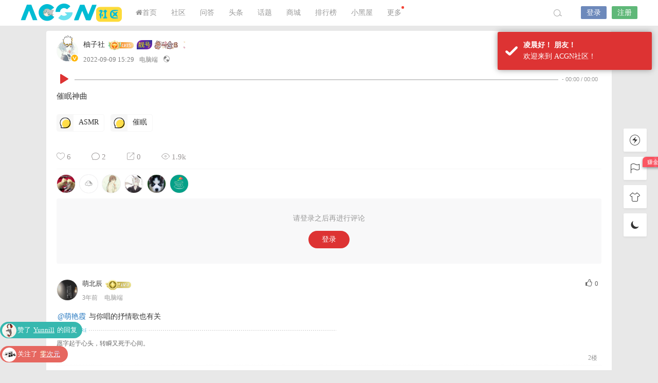

--- FILE ---
content_type: text/html; charset=UTF-8
request_url: https://cn.acgnsns.com/1225.html
body_size: 14017
content:




<!DOCTYPE html>
<html lang="zh-Hans">
<head>
<link rel="shortcut icon" href="/favicon.ico"/>
<meta http-equiv="Content-Type" content="text/html; charset=UTF-8">
<meta name="viewport" content="width=device-width">
<meta http-equiv="Pragma" content="no-cache">
<meta http-equiv="Cache-Control" content="no-cache">
<meta http-equiv="Expires" content="0">
<title>催眠神曲-ACGN社区</title>
<meta name="keywords" content="ASMR,催眠" />
<meta name="description" content="催眠神曲" /><script type="text/javascript">var jinsom={"post_id":1225,"post_url":"https:\/\/cn.acgnsns.com\/1225.html","post_type":"music","wp_post_type":"post","post_reprint":"","is_bbs_post":false,"bbs_id":7,"site_name":"ACGN\u793e\u533a","ajax_url":"https:\/\/cn.acgnsns.com\/wp-admin\/admin-ajax.php","admin_url":"https:\/\/cn.acgnsns.com\/wp-admin\/","home_url":"https:\/\/cn.acgnsns.com","member_url":"https:\/\/cn.acgnsns.com\/author\/0","permalink_structure":1,"member_url_permalink":"https:\/\/cn.acgnsns.com\/author\/0?","theme_url":"https:\/\/cn.acgnsns.com\/wp-content\/themes\/LightSNS","cdn_url":"https:\/\/cn.acgnsns.com\/wp-content\/themes\/LightSNS\/cdn","page_template":"","user_url":"https:\/\/cn.acgnsns.com\/author\/0","current_url":"https:\/\/cn.acgnsns.com\/1225.html","permalink":"https:\/\/cn.acgnsns.com\/1225.html","jinsom_ajax_url":"https:\/\/cn.acgnsns.com\/wp-content\/themes\/LightSNS\/module","mobile_ajax_url":"https:\/\/cn.acgnsns.com\/wp-content\/themes\/LightSNS\/mobile\/module","module_url":"https:\/\/cn.acgnsns.com\/wp-content\/themes\/LightSNS\/module","content_url":"https:\/\/cn.acgnsns.com\/wp-content","module_link":"https:\/\/cn.acgnsns.com\/wp-content\/module","user_id":0,"ip":"18.216.127.143","nickname":"<font class=\"user-0\"><\/font>","nickname_base":false,"nickname_link":"<a href=\"https:\/\/cn.acgnsns.com\/author\/0\" target=\"_blank\"><\/a>","current_user_name":false,"user_name":"<a href=\"https:\/\/cn.acgnsns.com\/author\/0\"><\/a>","user_on_off":1,"is_vip":0,"is_author":0,"is_single":1,"is_tag":0,"is_search":0,"is_page":0,"is_home":0,"is_category":0,"is_tax":0,"is_mobile":0,"is_login":0,"is_black":0,"app":"https:\/\/cn.acgnsns.com\/wp-content\/themes\/LightSNS\/mobile\/","api":"https:\/\/cn.acgnsns.com\/wp-content\/themes\/LightSNS\/api\/","loading":"<div class=\"jinsom-load\"><div class=\"jinsom-loading\"><i><\/i><i><\/i><i><\/i><\/div><\/div>","loading_post":"<div class=\"jinsom-load-post\"><div class=\"jinsom-loading-post\"><i><\/i><i><\/i><i><\/i><i><\/i><i><\/i><\/div><\/div>","loading_info":"<div class=\"jinsom-info-card-loading\"><img src=\"https:\/\/cn.acgnsns.com\/wp-admin\/\/images\/spinner.gif\"><p>\u8d44\u6599\u52a0\u8f7d\u4e2d...<\/p><\/div>","empty":"<div class=\"jinsom-empty-page\"><i class=\"jinsom-icon jinsom-kong\"><\/i><div class=\"title\"><p>\u6682\u6ca1\u6709\u6570\u636e<\/p><\/div><\/div>","verify":"","vip":"","vip_icon":"","lv":"<span class=\"jinsom-mark jinsom-lv\" title=\"\u7ecf\u9a8c\u503c\uff1a0\" style=\"background:rgba(0,0,0,0);color:\"><img src='\/Total-picture\/lv\/1.png'><\/span>","exp":0,"honor":"","avatar":"<img loading=\"lazy\" src=\"\/Total-picture\/ico.png\" class=\"avatar avatar-0 avatar-normal opacity\" width=\"100\" height=\"100\" alt=\"\"\/>","avatar_url":"\/Total-picture\/ico.png","is_admin":0,"is_admin_x":0,"credit":false,"wechat_cash":0,"alipay_cash":0,"user_data":1,"user_verify":false,"credit_name":"\u91d1\u5e01","money_name":"\u4f59\u989d","extcredits_name":"\u6d3b\u8dc3\u5ea6","extcredits":0,"cash_ratio":"10000","cash_mini_number":"5","login_on_off":0,"phone_on_off":0,"email_on_off":0,"publish_is_phone":0,"publish_is_email":1,"is_phone":0,"is_miniprogram":0,"miniprogram_ios_stop_pay":0,"chat_group_novip_note_max":3,"is_email":0,"chat_group_join_text":"&lt;j onclick=&quot;jinsom_open_group_chat_join_buy()&quot;&gt;&lt;n&gt;&lt;\/n&gt;&lt;font&gt;\u6765\u4e86&lt;\/font&gt;&lt;\/j&gt;","bbs_name":"\u8bba\u575b","referral_link_name":"t","words_images_max":"20","machine_verify_appid":"2046626881","sns_home_load_type":"default","waterfull_margin":"10","sort":"normal","smile_url":"https:\/\/cn.acgnsns.com\/Total-picture\/biaoqing\/","smile_add":"[{\"name\":\"<img src=\\\"https:\\\/\\\/cn.acgnsns.com\\\/Total-picture\\\/biaoqing\\\/qq\\\/45.png\\\" style=\\\"width: 24px; height: 24px;\\\">\",\"number\":\"98\",\"smile_url\":\"qq\"},{\"name\":\"<img src=\\\"https:\\\/\\\/cn.acgnsns.com\\\/Total-picture\\\/biaoqing\\\/quehun\\\/49.png\\\" style=\\\"width: 24px; height: 24px;\\\">\",\"number\":\"98\",\"smile_url\":\"quehun\"},{\"name\":\"<img src=\\\"https:\\\/\\\/cn.acgnsns.com\\\/Total-picture\\\/biaoqing\\\/jingxuan\\\/1.png\\\" style=\\\"width: 24px; height: 24px;\\\">\",\"number\":\"22\",\"smile_url\":\"jingxuan\"}]","upload_video_type":"mp4,m3u8,flv,mov,MOV,MP4,FLV","upload_file_type":"jpg,png,gif,zip,mp3,mp4,wav,txt,doc,xls,pdf,webp","upload_music_type":"mp3,wav","websocket":0,"websocket_domain":"cn.acgnsns.com","websocket_port":"1314","websocket_wss":1,"websocket_gift_on_off":"0","websocket_chat_inputing":"","who":0};</script><meta name='robots' content='max-image-preview:large' />
	<style>img:is([sizes="auto" i], [sizes^="auto," i]) { contain-intrinsic-size: 3000px 1500px }</style>
	<link rel='stylesheet' id='ls-mjzq-pc-css' href='https://cn.acgnsns.com/wp-content/module/public/gadget/LS_MJZQ/a/css.css?ver=1.0.3' type='text/css' media='' />
<link rel='stylesheet' id='LS-ZXPL-css' href='https://cn.acgnsns.com/wp-content/module/pc/widget/LS_ZXPL/css.css?ver=1.1.1' type='text/css' media='all' />
<link rel='stylesheet' id='ls-zsw-css' href='https://cn.acgnsns.com/wp-content/module/pc/widget/LS_ZSW_PC/css.css?ver=1.0' type='text/css' media='all' />
<link rel='stylesheet' id='LS-SD-A-css' href='https://cn.acgnsns.com/wp-content/module/mobile/page/LS-SD-A/css.css?ver=1.0.0' type='text/css' media='all' />
<style id='classic-theme-styles-inline-css' type='text/css'>
/*! This file is auto-generated */
.wp-block-button__link{color:#fff;background-color:#32373c;border-radius:9999px;box-shadow:none;text-decoration:none;padding:calc(.667em + 2px) calc(1.333em + 2px);font-size:1.125em}.wp-block-file__button{background:#32373c;color:#fff;text-decoration:none}
</style>
<link rel='stylesheet' id='iconfont-css' href='https://cn.acgnsns.com/wp-content/themes/LightSNS/cdn/assets/fonts/iconfont.css?ver=1.6.89.2.38' type='text/css' media='all' />
<link rel='stylesheet' id='iconfont_1-css' href='https://at.alicdn.com/t/c/font_3597705_5hqrd6h0x7f.css?ver=1.6.89.2.38' type='text/css' media='all' />
<link rel='stylesheet' id='fancybox-css' href='https://cn.acgnsns.com/wp-content/themes/LightSNS/cdn/assets/css/jquery.fancybox.min.css?ver=1.6.89.2.38' type='text/css' media='all' />
<link rel='stylesheet' id='awesome-css' href='https://cn.acgnsns.com/wp-content/themes/LightSNS/cdn/assets/css/font-awesome.min.css?ver=1.6.89.2.38' type='text/css' media='all' />
<link rel='stylesheet' id='Swiper-css' href='https://cn.acgnsns.com/wp-content/themes/LightSNS/cdn/assets/css/swiper.min.css?ver=1.6.89.2.38' type='text/css' media='all' />
<link rel='stylesheet' id='layui-css' href='https://cn.acgnsns.com/wp-content/themes/LightSNS/cdn/extend/layui/css/layui.css?ver=1.6.89.2.38' type='text/css' media='all' />
<link rel='stylesheet' id='jinsom-css' href='https://cn.acgnsns.com/wp-content/themes/LightSNS/cdn/assets/css/jinsom.min.css?ver=1.6.89.2.38' type='text/css' media='all' />
<link rel='stylesheet' id='ueditor-Highlighter-css-css' href='https://cn.acgnsns.com/Extend/editor/pc/ueditor/third-party/SyntaxHighlighter/shCoreDefault.css?ver=1.6.89.2.38' type='text/css' media='all' />
<link rel='stylesheet' id='danmu-main-css' href='https://cn.acgnsns.com/wp-content/module/public/gadget/LightSNS_DanMu/assets/danmu-left.css?ver=1.5.1' type='text/css' media='all' />
<link rel='stylesheet' id='ls-dmhd-css' href='https://cn.acgnsns.com/wp-content/module/pc/widget/LS_DMHD/css.css?ver=1.3.1' type='text/css' media='all' />
<link rel='stylesheet' id='LS-TXK-css' href='https://cn.acgnsns.com/wp-content/module/public/function/LS_TXK/assets/css.css?ver=1.3' type='text/css' media='all' />
<link rel='stylesheet' id='ls-tx-css' href='https://cn.acgnsns.com/wp-content/module/public/function/LS_TX/assets/css.css?ver=V1.4' type='text/css' media='all' />
<link rel='stylesheet' id='ls-tx-pcss-css' href='https://cn.acgnsns.com/wp-content/module/public/function/LS_TX/assets/css-x.css?ver=853' type='text/css' media='all' />
<link rel='stylesheet' id='LS-SP-css' href='https://cn.acgnsns.com/wp-content/module/public/function/LS_SP/css.css?ver=2.0.0' type='text/css' media='all' />
<script type="text/javascript" src="https://cn.acgnsns.com/wp-content/module/pc/widget/LS_ZXPL/js.js?ver=1.1.1" id="LS-ZXPL-js"></script>
<script type="text/javascript" src="https://cn.acgnsns.com/wp-content/themes/LightSNS/cdn/assets/js/xgplayer.js?ver=1.6.89.2.38" id="xgplayer-js"></script>
<script type="text/javascript" src="https://cn.acgnsns.com/wp-content/themes/LightSNS/cdn/assets/js/xgplayer-hls.js?ver=1.6.89.2.38" id="xgplayer-hls-js"></script>
<script type="text/javascript" src="https://cn.acgnsns.com/wp-content/themes/LightSNS/cdn/assets/js/xgplayer-flv.js?ver=1.6.89.2.38" id="xgplayer-flv-js"></script>
<script type="text/javascript" src="https://cn.acgnsns.com/wp-content/themes/LightSNS/cdn/assets/js/jquery.min.js?ver=1.6.89.2.38" id="jquery-js"></script>
<script type="text/javascript" src="https://cn.acgnsns.com/wp-content/themes/LightSNS/cdn/assets/js/jquery.qrcode.min.js?ver=1.6.89.2.38" id="qrcode-js"></script>
<script type="text/javascript" src="https://cn.acgnsns.com/wp-content/themes/LightSNS/cdn/assets/js/masonry.min.js?ver=1.6.89.2.38" id="masonry-min-js"></script>
<script type="text/javascript" src="https://cn.acgnsns.com/wp-content/themes/LightSNS/cdn/assets/js/imagesloaded.min.js?ver=1.6.89.2.38" id="masonry-imagesloaded-js"></script>
<script type="text/javascript" src="https://cn.acgnsns.com/wp-content/themes/LightSNS/cdn/assets/js/jquery.fancybox.min.js?ver=1.6.89.2.38" id="fancybox-js"></script>
<script type="text/javascript" src="https://cn.acgnsns.com/wp-content/themes/LightSNS/cdn/assets/js/player.js?ver=1.6.89.2.38" id="music-player-js"></script>
<script type="text/javascript" src="https://cn.acgnsns.com/wp-content/themes/LightSNS/cdn/extend/layui/layui.js?ver=1.6.89.2.38" id="layui-js"></script>
<script type="text/javascript" src="https://cn.acgnsns.com/wp-content/themes/LightSNS/cdn/assets/js/login.js?ver=1.6.89.2.38" id="login-js"></script>
<script type="text/javascript" src="https://cn.acgnsns.com/wp-content/themes/LightSNS/cdn/assets/js/comment.js?ver=1.6.89.2.38" id="comment-js"></script>
<script type="text/javascript" src="https://cn.acgnsns.com/wp-content/themes/LightSNS/cdn/assets/js/delete.js?ver=1.6.89.2.38" id="delete-js"></script>
<script type="text/javascript" src="https://cn.acgnsns.com/wp-content/themes/LightSNS/cdn/assets/js/chat.js?ver=1.6.89.2.38" id="chat-js"></script>
<script type="text/javascript" src="https://cn.acgnsns.com/wp-content/themes/LightSNS/cdn/assets/js/publish.js?ver=1.6.89.2.38" id="publish-js"></script>
<script type="text/javascript" src="https://cn.acgnsns.com/wp-content/themes/LightSNS/cdn/assets/js/editor.js?ver=1.6.89.2.38" id="editor1-js"></script>
<script type="text/javascript" src="https://cn.acgnsns.com/wp-content/themes/LightSNS/cdn/assets/js/post.js?ver=1.6.89.2.38" id="post-js"></script>
<script type="text/javascript" src="https://cn.acgnsns.com/wp-content/themes/LightSNS/cdn/assets/js/jinsom.js?ver=1.6.89.2.38" id="jinsom-js"></script>
<script type="text/javascript" src="https://cn.acgnsns.com/Extend/editor/pc/ueditor/ueditor.config.js?ver=1.6.89.2.38" id="ueditor-a-js-js"></script>
<script type="text/javascript" src="https://cn.acgnsns.com/Extend/editor/pc/ueditor/ueditor.all.min.js?ver=1.6.89.2.38" id="ueditor-b-js-js"></script>
<script type="text/javascript" src="https://cn.acgnsns.com/Extend/editor/pc/ueditor/third-party/SyntaxHighlighter/shCore.js?ver=1.6.89.2.38" id="ueditor-Highlighter-js-js"></script>
<style type="text/css">.hyth-signature {margin: 10px 0px 10px;font-size: 12px;color: #666;padding-top: 20px;background: url(/wp-content/module/public/gadget/Hyth_Signature/sigline.gif) no-repeat 0 0;}</style><!-- Structure Data by LightSNS module 结构化数据  start -->
<meta property="bytedance:published_time" content="2022-09-09T15:29:48+00:00" />
<meta property="bytedance:updated_time" content="2022-09-15T18:55:56+00:00" />
<meta property="bytedance:lrDate_time" content="2022-09-11T18:30:25+00:00" />
<meta property="og:title" content="催眠神曲-ACGN社区"/>
<meta property="og:site_name" content="ACGN社区"/>
<meta property="og:description" content="催眠神曲"/>
<meta property="og:music:artist" content="网络歌手"/>
<meta property="og:music:play" content="https://img.wpbase.cn/user_files/19146/bg-music/32838809_1662720413.mp3"/>
<meta property="og:image" content="https://pic.rmb.bdstatic.com/bjh/607ff65ba23fac2b3e164474790660cd.jpeg"/>
<meta property="og:release_date" content="2022-09-09T15:29:48+00:00"/>
<meta property="og:type" content="music.song"/>
<meta property="og:url" content="https://cn.acgnsns.com/1225.html"/>
<!-- Structure Data by LightSNS module 结构化数据  end -->
<link rel="miphtml" href="https://cn.acgnsns.com/1225.html/mip"><link rel="icon" href="https://cn.acgnsns.com/wp-content/uploads/2022/03/cropped-ico-32x32.jpg" sizes="32x32" />
<link rel="icon" href="https://cn.acgnsns.com/wp-content/uploads/2022/03/cropped-ico-192x192.jpg" sizes="192x192" />
<link rel="apple-touch-icon" href="https://cn.acgnsns.com/wp-content/uploads/2022/03/cropped-ico-180x180.jpg" />
<meta name="msapplication-TileImage" content="https://cn.acgnsns.com/wp-content/uploads/2022/03/cropped-ico-270x270.jpg" />

<style type="text/css">
.jinsom-slider .swiper-slide{border-radius:var(--jinsom-border-radius);}.jinsom-slider{margin-bottom: 10px;}.jinsom-slider{width: 100% !important;}.jinsom-slider{height: 400px;}
/* 夜间模式 */
.theme-dark {
	--head-normal-color: ;
	--head-hover-color: ;
	--head-menu-two-normal: ;
	--head-menu-one-normal: ;
	--head-background: #202223;
	--head-search-color: ;
	--head-notice-color: ;
	--head-publish-color: ;
	--head-username-color: ;
}

/* 日间模式 */
.theme-light {
	--head-normal-color: #565656;
	--head-hover-color: #fff;
	--head-menu-two-normal: #999;
	--head-menu-one-normal: #999;
	--head-background: #ffffff;
	--head-search-color: ;
	--head-notice-color: ;
	--head-publish-color: ;
	--head-username-color: ;
}

/*全站宽度*/
:root{
	--jinsom-width:1100px;
	--jinsom-color:#dd3333;
	--jinsom-border-radius:4px;
}


/*折叠高度*/
.jinsom-post-content.hidden{max-height: 300px;}


.jinsom-header{background-image:url();background-repeat:repeat-x;background-attachment:scroll;background-position:center center;background-color:var(--head-background);background-size:;}
/*一级菜单导航*/
.jinsom-menu ul li a {font-size: 14px;color:var(--head-menu-one-normal);}
.jinsom-menu ul li.current-menu-item a {color: #000000;}
.jinsom-menu ul li.menu-item a:hover {color: rgba(43,43,43,0.87);}

/*右上角按钮颜色*/
.jinsom-header-right .search i {color: var(--head-search-color);}
.jinsom-header-right .jinsom-notice i {color: var(--head-notice-color);}
.jinsom-header-right .publish {color: var(--head-publish-color);}


.jinsom-header-menu-avatar>p{color:var(--head-username-color);}.jinsom-header-right .login{color:#ffffff;background:#6D89BB;}.jinsom-header-right .reg{color:#ffffff;background:#5FB878;}.jinsom-menu ul li.menu-item-has-children ul li a,.jinsom-menu>ul>li.menu-item-has-children>ul>li:hover>ul>li>a{color:var(--head-menu-two-normal);font-size:13px}.jinsom-menu ul li ul li:hover{background-color:#5FB878;}.jinsom-menu ul li.menu-item ul li a:hover, .jinsom-menu>ul>li.menu-item-has-children>ul>li:hover a, .jinsom-menu>ul>li.menu-item-has-children>ul>li:hover>ul>li:hover>a{color:#fff;}.jinsom-menu ul li.menu-item-has-children ul li.current-menu-item a,.jinsom-menu ul li.menu-item-has-children ul li ul li.current-menu-item a {color:#000;}.jinsom-header-menu-avatar>ul li a{color:var(--head-normal-color);}.jinsom-header-menu-avatar>ul li:hover a{color:var(--head-hover-color);background-color:#5FB878;}

/*渐变色*/
.class{color:#f00;}
@keyframes bg-color {
  0% { background-color: #e74c3c; }
  20% { background-color: #f1c40f; }
  40% { background-color: #1abc9c; }
  60% { background-color: #3498db; }
  80% { background-color: #9b59b6; }
  100% { background-color: #e74c3c; }
}
/*首页左侧菜单*/
.jinsom-index-menu{position:fixed;top:60px;z-index:1;overflow:hidden;margin-left:-100px;width:90px;background:#fff;}
.jinsom-index-menu-list{display:block;}
.jinsom-index-menu li{margin:5px 5px;height:40px;border-radius:0px;background:none;line-height:40px;cursor:pointer;float:none;}
.jinsom-index-menu li:hover{border-radius:0px;background:#5fb87891;color:#fff;}
.jinsom-index-menu li:hover:after{border-bottom:none;border-bottom-color:none;}
.jinsom-index-menu li.on{border-radius:0px;background:#f24141;color:#fff;}
.jinsom-index-menu li.on:after{border-bottom:none;}.jinsom-slider{margin-bottom:15px;}

/*会员图标MP*/
.jinsom-mark img {
  position: relative;
  width:50px;
  height:20px;
  top: 0px;
}
 /*会员.头衔.等级图标直接的间距*/
.jinsom-mark {
    padding: 0 3px;
    margin-left: 3px;
}

/* 底部字体颜色 */
.jinsom-footer-top>li>.title {
    color: #000;
}
/*顶部导航栏红点*/
.jinsom-menu>ul>li k {
    width: 5px;
    height: 5px;
    display: inline-block;
    background-color: #F44336;
    border-radius: 100%;
    position: absolute;
    top:12px;
}

/*VIP名字*/
.vip-user {
   color: #3330 !important;
   background: linear-gradient(90deg, rgba(131, 58, 180, 1) 0%, rgba(253, 29, 29, 1) 33.3%, rgba(252, 176, 69, 1) 66.6%, rgba(131, 58, 180, 1) 100%);
   -webkit-background-clip: text;
   color: transparent;
   background-size: 300% 100%;
   animation:lanjianfei-vip-user 4s infinite linear;
      }
@keyframes lanjianfei-vip-user{
    0% {
    background-position: 0 0;
         }
         100% {
    background-position: -150% 0;
         }
  }
/*来自xxx圈子*/
.jinsom-fenlei1:before {content: "来自"!important;font-size: 15px;}
.jinsom-post-single-bar li:nth-last-child(2) span a:after {
    content: " 圈子";
}

/*话题页面美化*/
.jinsom-topic-list li .desc {display: none;}
.jinsom-topic-list li {margin-top: 20px;padding: 0 10px;height: 170px;}
.jinsom-topic-list li .images {margin: 10px 0px;float: left;}
.jinsom-topic-list li .name {margin-bottom: 15px;}
.jinsom-topic-list li .follow {width: 80px;padding: 6px 0;}
.jinsom-topic-list li hr {margin-bottom: 6px;}

/*顶部发布美化*/
.jinsom-header-right .publish {
border-radius: 6px;
color: white !important; 
width: 60px; 
height: 26px; 
background-color: #ff6392; 
display: flex; 
align-items: center; 
justify-content: center;
margin: 13px 13px 0 10px;
transition-duration: 0.4s; 
cursor: pointer;
}
.jinsom-header-right .publish:hover { background-color: #3a44ff;}
.jinsom-header-right .publish i:after{ content: '\53d1\5e03'; margin-left: 5px; font-size: 13px;}
/*顶部发布美化*/


/* 小黑屋背景色 */
.jinsom-black-house-content {
    background-color: #565656eb;
}

/*侧边栏*/
.jinsom-right-bar li.task::after {
width: 50px;
height: 20px;
line-height: 20px;
border-radius: 7px 7px 7px 0;
box-shadow: 0 2px 5px 0 rgb(6 25 32 / 51%);
background: #fc2c3c;
background-image: none;
background-image: radial-gradient(9% 82%,#fe576f 0,#fc2c3c 100%);
position: absolute;
z-index: 2;
margin-left: 5px;
top: 0;
font-size: 11px;
text-align: center;
opacity: .8;
color: #FFF;
cursor: pointer;
content: "赚金币";
}


/*PC端评论内容删除显示效果*/
.jinsom-comment-content m.delete{text-decoration:line-through;color: #a09d9d;}


/*聊天消息提示闪烁*/
.jinsom-right-bar-im span.number, .jinsom-right-bar>li.jinsom-notice>span {
    animation: blink 1s infinite alternate;
}
 
@keyframes blink {
    0% {
        opacity: 0;
    }
    100% {
        opacity: 1;
    }
}

/*VIP等级样式    电脑端*/

.jinsom-vip{background:url(https://img.wpbase.cn/user_files/12999/bbs/31573306_1612246774.png) center no-repeat!important;background-size:46px!important;width:50px;font-weight:700;font-size:10px;font-style:italic;padding:0 0 0 10px;text-align:center}

</style><link rel="stylesheet" href="/Total-picture/css/css-pc.css" type="text/css"/>
<link rel="stylesheet" href="/Total-picture/css/css-x.css" type="text/css"/>
</head>
<body type="" class="wp-singular post-template-default single single-post postid-1225 single-format-standard wp-theme-LightSNS theme-light">
<link id="jinsom-bg-style" rel="stylesheet" type="text/css" href="">


<link id="jinsom-layout-style" rel="stylesheet" type="text/css" href="https://cn.acgnsns.com/wp-content/themes/LightSNS/assets/style/layout-double.css">
<link id="jinsom-space-style" rel="stylesheet" type="text/css" href="https://cn.acgnsns.com/wp-content/themes/LightSNS/assets/style/bbs-post-space-on.css">
<link id="jinsom-sidebar-style" rel="stylesheet" type="text/css" href="https://cn.acgnsns.com/wp-content/themes/LightSNS/assets/style/sidebar-style-right.css">
<!-- 菜单 -->

<div class="jinsom-header">
<div class="jinsom-header-content clear">
<div class="logo">
<a href="/" style="background-image: url(/Total-picture/logo.png);" class="logo-bg light">ACGN社区</a>
<a href="/" style="background-image: url(/Total-picture/logo.png);" class="logo-bg dark">ACGN社区</a>
</div>
<div class="jinsom-menu"><ul id="menu-%e9%a1%b6%e9%83%a8%e5%af%bc%e8%88%aa" class="clear"><li id="menu-item-279" class="menu-item menu-item-type-custom menu-item-object-custom menu-item-279"><a href="/"><i class="fa fa-home"></i>首页</a></li>
<li id="menu-item-420" class="menu-item menu-item-type-post_type menu-item-object-page menu-item-420"><a href="https://cn.acgnsns.com/bbs">社区</a></li>
<li id="menu-item-989" class="menu-item menu-item-type-taxonomy menu-item-object-category menu-item-989"><a href="https://cn.acgnsns.com/bbs/wenda">问答</a></li>
<li id="menu-item-3848" class="menu-item menu-item-type-post_type menu-item-object-page menu-item-3848"><a href="https://cn.acgnsns.com/toutiao">头条</a></li>
<li id="menu-item-282" class="menu-item menu-item-type-post_type menu-item-object-page menu-item-282"><a href="https://cn.acgnsns.com/topic">话题</a></li>
<li id="menu-item-415" class="menu-item menu-item-type-post_type menu-item-object-page menu-item-415"><a href="https://cn.acgnsns.com/shop">商城</a></li>
<li id="menu-item-284" class="menu-item menu-item-type-post_type menu-item-object-page menu-item-284"><a href="https://cn.acgnsns.com/ranking">排行榜</a></li>
<li id="menu-item-289" class="menu-item menu-item-type-post_type menu-item-object-page menu-item-289"><a href="https://cn.acgnsns.com/blacklist">小黑屋</a></li>
<li id="menu-item-286" class="menu-item menu-item-type-custom menu-item-object-custom menu-item-has-children menu-item-286"><a>更多<k></k></a>
<ul class="sub-menu">
	<li id="menu-item-293" class="menu-item menu-item-type-post_type menu-item-object-page menu-item-293"><a href="https://cn.acgnsns.com/sign">签到</a></li>
	<li id="menu-item-417" class="menu-item menu-item-type-post_type menu-item-object-page menu-item-417"><a target="_blank" href="https://cn.acgnsns.com/links">导航</a></li>
	<li id="menu-item-431" class="menu-item menu-item-type-post_type menu-item-object-page menu-item-431"><a target="_blank" href="https://cn.acgnsns.com/test">卡密</a></li>
	<li id="menu-item-1050" class="menu-item menu-item-type-post_type menu-item-object-page menu-item-1050"><a target="_blank" href="https://cn.acgnsns.com/zhuipan">追番</a></li>
	<li id="menu-item-3688" class="menu-item menu-item-type-custom menu-item-object-custom menu-item-3688"><a target="_blank" href="https://www.acgnsns.com/decode/">密语</a></li>
</ul>
</li>
</ul></div> 

<div class="jinsom-header-right">
<li class="search"><i class="jinsom-icon jinsom-sousuo1"></i></li><li class="login opacity" onclick="jinsom_pop_login_style();">登录</li><li class="reg opacity" onclick='jinsom_login_form("邀请码注册","reg-invite",400)'>注册</li>
</div>
</div>
</div><!-- jinsom-header -->
<div class="jinsom-menu-fixed"></div>
<ul class="lstbb" style="display: none;">

<div class="lstbb-a">
<a href="https://cn.acgnsns.com/author/0"><img loading="lazy" src="/Total-picture/ico.png" class="avatar avatar-0 avatar-normal opacity" width="100" height="100" alt=""/></a><span>
    <div><font class="user-0"></font><span class="jinsom-mark jinsom-lv" title="经验值：0" style="background:rgba(0,0,0,0);color:"><img src='/Total-picture/lv/1.png'></span><a href="javascript:jinsom_login_out()">退出</a></div>
    <p></p>
</span>
</div>


<div class="lstbb-b">
    <span>
        <em><i class="jinsom-icon jinsom-huoj"></i>经验：0/1500<em></em></em>
        <em>
        <i class="jinsom-icon jinsom-fufei"></i>金币：0<em>
        <em onclick="jinsom_recharge_credit_form()">充值</em>        </em>
        </em>
        <em>
        <i class="jinsom-icon jinsom-fufei"></i>余额：0 元        <em><em onclick="jinsom_recharge_money_form()">充值</em><em onclick="jinsom_cash_form('money')">提现</em></em>
        </em>
        <em><i class="jinsom-icon jinsom-qiandao3"></i>签到：<em class="lstbb-qd" onclick="ls_tbb_sign('','',this)">点击签到</em>
<em class="lstbb-qd-y">今日已签到<m>已累计签到<x>0</x>天</m></em>
        </em>
</span>
    <span>
    <p><i class="jinsom-icon jinsom-vip2"></i>会员</p>
<div>开通会员，尊享会员特权</div><em onclick="jinsom_recharge_vip_form()">开通</em>    </span>
    <span>
    <p><i class="jinsom-icon jinsom-vip2"></i>超级会员</p>
    <div>限时开放，尊享永久</div>
        </span>
</div>

<div class="lstbb-c">
<a href="https://cn.acgnsns.com/author/0"><i class='iconfont icon-gerenzhongxin'></i><p>主页</p></a><a href="javascript:jinsom_mywallet_form(0)"><i class='iconfont icon-qianbao'></i><p>钱包</p></a><a href="javascript:jinsom_goods_order_form()"><i class='iconfont icon-gouwuche'></i><p>订单</p></a><a href="javascript:jinsom_content_management_form()"><i class='iconfont icon-dabianneirongbianhao'></i><p>内容</p></a><a href="javascript:jinsom_update_password_form(0)"><i class='iconfont icon-mima'></i><p>密码</p></a><a href="javascript:ls_txk_shop();" ><i class='iconfont icon-touxiangkuang'></i><p>头像框</p></a><a href="javascript:ls_tx_shop();" ><i class='iconfont icon-woderongyuchenghao'></i><p>头衔库</p></a><a href="https://cn.acgnsns.com/creator" target="_blank"><i class='iconfont icon-bokezhuanjia'></i><p>创作中心</p></a></div>

</ul>


















<script type="text/javascript">
$('.jinsom-menu-fixed').css('padding-top',$('.jinsom-header').height());
</script><div class="jinsom-main-content music single clear">
<div class="jinsom-content-left full">


<div  class="jinsom-posts-list music power-0" data="1225" id="jinsom-post-1225">

<div class="jinsom-post-user-info">
<div class="jinsom-post-user-info-avatar" user-data="332">
<a href="https://cn.acgnsns.com/author/332" style="display: inline-block;" target="_blank">
<ls class="ls-txk-zzsy"><x class="ls-txk-xz" style="background-image: url(/Total-picture/ls-touxian/844.png);"></x><img loading="lazy" src="/Total-picture/touxiang/194.png" class="avatar avatar-332 avatar-normal opacity" width="40" height="40" alt="柚子社"/></ls><i class="jinsom-verify jinsom-verify-a" title="个人认证"></i></a>
<div class="jinsom-user-info-card"></div>
</div>

<div class="jinsom-post-user-info-name">
<a href="https://cn.acgnsns.com/author/332" target="_blank">柚子社</a><span class="jinsom-mark jinsom-lv" title="经验值：29441" style="background:rgba(0,0,0,0);color:"><img src='/Total-picture/lv/15.png'></span><span class="jinsom-mark jinsom-liang" title="靓号：777">靓号</span><span id="jinsom-honor-332" title="头衔称号" class="jinsom-mark jinsom-honor jinsom-honor-君临天下" style="background:#009688">君临天下</span></div>

<div class="jinsom-post-user-info-time" title="2022-09-09 15:29:48">
2022-09-09 15:29<span class="from">电脑端</span><i class="jinsom-icon jinsom-gongkai1" title="公开内容"></i>

</div>
</div><!-- 作者信息 -->





<div class="jinsom-post-setting">
<i class="jinsom-icon jinsom-xiangxia2"></i>
<div  class="jinsom-post-setting-box">
<li onclick="jinsom_post_link(this);" data="https://cn.acgnsns.com/author/332">查看作者</li>
</div>
</div>

<div class="jinsom-post-content">
<div class="jinsom-post-music">
<div id="jinsom_music_player_1225" class="aplayer"></div>


</div>

<script type="text/javascript" id="jinsom-music-script">
var jinsom_music_player_1225 = new APlayer({
element: document.getElementById('jinsom_music_player_1225'),
narrow: false,
autoplay: false,
mutex: true,
showlrc: false,
preload: 'none',
music: {url: 'https://img.wpbase.cn/user_files/19146/bg-music/32838809_1662720413.mp3'}});
if($('.jinsom-music-no-power-1225').length>0){
$('#jinsom_music_player_1225').html('<div class="aplayer-pic"><div class="aplayer-button aplayer-play"><button type="button" class="aplayer-icon aplayer-icon-play"><svg xmlns:xlink="http://www.w3.org/1999/xlink" height="100%" version="1.1" viewBox="0 0 16 31" width="100%"><use xlink:href="#aplayer-play"></use><path class="aplayer-fill" d="M15.552 15.168q0.448 0.32 0.448 0.832 0 0.448-0.448 0.768l-13.696 8.512q-0.768 0.512-1.312 0.192t-0.544-1.28v-16.448q0-0.96 0.544-1.28t1.312 0.192z" id="aplayer-play"></path></svg></button></div></div><div class="aplayer-info"><div class="aplayer-controller"><div class="aplayer-bar-wrap"><div class="aplayer-bar"></div></div><div class="aplayer-time"><span class="aplayer-time-inner">- <span class="aplayer-ptime">00:00</span> / <span class="aplayer-dtime">00:00</span></span></div></div></div>');
}
$('#jinsom-music-script').remove();
</script>
<p>催眠神曲</p>

</div>



<!-- 话题 -->
<div class="jinsom-single-topic-list clear">
<a href="https://cn.acgnsns.com/tag/asmr" title="ASMR" class="opacity"><img loading="lazy" src="/Total-picture/ht.png" class="avatar opacity" alt="ASMR"><span>ASMR</span></a><a href="https://cn.acgnsns.com/tag/%e5%82%ac%e7%9c%a0" title="催眠" class="opacity"><img loading="lazy" src="/Total-picture/ht.png" class="avatar opacity" alt="催眠"><span>催眠</span></a></div>




<div class="jinsom-post-bar">

<li class="jinsom-no-like" onclick='jinsom_like_posts(1225,this);'>
<i class="jinsom-icon jinsom-xihuan2"></i> <span>6</span>
</li>

<li class="comments" onclick="jinsom_comment_toggle(this)"><i class="jinsom-icon jinsom-pinglun2"></i> <span>2</span></li>

<li onclick='jinsom_reprint_form(1225);' class="reprint">
<i class="jinsom-icon jinsom-zhuanzai"></i> <span>0</span>
</li>



<li class="views"><a href="https://cn.acgnsns.com/1225.html" target="_blank"><i class="jinsom-icon jinsom-liulan1"></i> <span>1.9k</span></a></li>




</div>

<div class="jinsom-post-like clear"><div class="jinsom-post-like-list"><a href="https://cn.acgnsns.com/author/63" id="had_like_63" target="_blank"><img loading="lazy" src="/Total-picture/touxiang/353.png" class="avatar avatar-63 avatar-normal opacity" width="40" height="40" alt="萌桂华"/></a><a href="https://cn.acgnsns.com/author/222" id="had_like_222" target="_blank"><img loading="lazy" src="/Total-picture/touxiang/493.png" class="avatar avatar-222 avatar-normal opacity" width="40" height="40" alt="木之本樱"/></a><a href="https://cn.acgnsns.com/author/73" id="had_like_73" target="_blank"><img loading="lazy" src="/Total-picture/touxiang/277.png" class="avatar avatar-73 avatar-normal opacity" width="40" height="40" alt="萌华月"/></a><a href="https://cn.acgnsns.com/author/128" id="had_like_128" target="_blank"><img loading="lazy" src="/Total-picture/touxiang/343.png" class="avatar avatar-128 avatar-normal opacity" width="40" height="40" alt="萌秋彤"/></a><a href="https://cn.acgnsns.com/author/59" id="had_like_59" target="_blank"><img loading="lazy" src="/Total-picture/touxiang/327.png" class="avatar avatar-59 avatar-normal opacity" width="40" height="40" alt="萌真一"/></a><a href="https://cn.acgnsns.com/author/246" id="had_like_246" target="_blank"><img loading="lazy" src="/Total-picture/touxiang/141.png" class="avatar avatar-246 avatar-normal opacity" width="40" height="40" alt="ACG里世界"/></a></div></div><div class="jinsom-comment-form">
<div class="jinsom-bbs-no-power" style="padding:0;margin-bottom:20px;">
<div class="tips"><p>请登录之后再进行评论</p><div class="btn opacity" onclick="jinsom_pop_login_style()">登录</div></div>
</div>
 <div class="jinsom-post-comment-list">

<li class=" ">
<div class="jinsom-comment-avatar">
<a href="https://cn.acgnsns.com/author/96" target="_blank">
<img loading="lazy" src="/Total-picture/touxiang/76.png" class="avatar avatar-96 avatar-normal opacity" width="20" height="20" alt="萌北辰"/></a>
</div>
<div class="jinsom-comment-header">
<span class="jinsom-comment-up" onclick="jinsom_single_comment_up(4759,this)"><i class="fa fa-thumbs-o-up"></i><m>0</m></span><div class="jinsom-comment-info">
<a href="https://cn.acgnsns.com/author/96" target="_blank">萌北辰</a><span class="jinsom-mark jinsom-lv" title="经验值：3350" style="background:rgba(0,0,0,0);color:rgba(0,0,0,0)"><img src='/Total-picture/lv/3.png'></span>
</div>
<div class="jinsom-comment-info-footer">
<span class="jinsom-comment-time" title="2022-09-11 18:28:44">3年前</span>
<span class="jinsom-comment-from"><span class="from">电脑端</span></span></div>
</div>
<div class="jinsom-comment-content" title="2022-09-11 18:28:44">
<jin class='jinsom-post-at' type='at' user_id='121' data='https://cn.acgnsns.com/author/121' onclick='jinsom_post_link(this);'>@萌艳霞</jin> 与你唱的抒情歌也有关</div>

<div class="hyth-signature" ><p>愿字起于心头，转瞬又死于心间。</p></div>
<div class="jinsom-comment-footer">
<span onclick='jinsom_add_blacklist("add",96,this)'>拉黑</span>


<span class="report" onclick="jinsom_report_form('comment',4759);">举报</span>

<span class="reward" onclick="jinsom_reward_form(4759,'comment');">打赏</span>

<span class="comment_reply" onclick="jinsom_pop_login_style();">回复</span><span class="post_floor">2楼</span>
</div>
</li>

<li class=" ">
<div class="jinsom-comment-avatar">
<a href="https://cn.acgnsns.com/author/121" target="_blank">
<img loading="lazy" src="/Total-picture/touxiang/54.png" class="avatar avatar-121 avatar-normal opacity" width="20" height="20" alt="萌艳霞"/></a>
</div>
<div class="jinsom-comment-header">
<span class="jinsom-comment-up" onclick="jinsom_single_comment_up(4487,this)"><i class="fa fa-thumbs-o-up"></i><m>2</m></span><div class="jinsom-comment-info">
<a href="https://cn.acgnsns.com/author/121" target="_blank">萌艳霞</a><span class="jinsom-mark jinsom-lv" title="经验值：3657" style="background:rgba(0,0,0,0);color:rgba(0,0,0,0)"><img src='/Total-picture/lv/3.png'></span>
</div>
<div class="jinsom-comment-info-footer">
<span class="jinsom-comment-time" title="2022-09-09 16:43:02">3年前</span>
<span class="jinsom-comment-from"><span class="from">手机端</span></span></div>
</div>
<div class="jinsom-comment-content" title="2022-09-09 16:43:02">
这歌有催眠作用</div>

<div class="hyth-signature" ><p>冬天之所以那么冷是为了告诉大家身边人的温暖有多重要。</p></div>
<div class="jinsom-comment-footer">
<span onclick='jinsom_add_blacklist("add",121,this)'>拉黑</span>


<span class="report" onclick="jinsom_report_form('comment',4487);">举报</span>

<span class="reward" onclick="jinsom_reward_form(4487,'comment');">打赏</span>

<span class="comment_reply" onclick="jinsom_pop_login_style();">回复</span><span class="post_floor">1楼</span>
</div>
</li>
</div>

</div>
</div>
</div>
</div>
<div class="jinsom-right-bar"><li class="now" onclick='jinsom_open_now()'><span class="title">动态</span><i class='jinsom-icon jinsom-shandianpeisong'></i></li><li class="task" onclick='jinsom_pop_login_style()'><span class="title">任务</span><i class='jinsom-icon jinsom-renwu1'></i></li><li class="setting" onclick="jinsom_preference_setting();"><span class="title">个性化</span><i class='jinsom-icon jinsom-huanfu1'></i></li><li class="mode" onclick="jinsom_toggle_theme_mode(this)"><span class="title">暗夜模式</span><i class="jinsom-icon jinsom-yejian"></i></li><li class="totop" style="display:none;"><span class="title">返回顶部</span><i class='jinsom-icon jinsom-totop'></i></li></div>

<!-- 偏好设置 -->
<div class="jinsom-preference-setting">
<div class="jinsom-preference-header">
<div class="jinsom-preference-content clear">

<span class="toggle single-column">
单栏布局<i class="fa fa-toggle-off"></i></span>


<span class="toggle sidebar-style">
侧栏位置：<n>左</n></span>

<span class="close" onclick="jinsom_preference_setting()"><i class="jinsom-icon jinsom-guanbi"></i></span>
</div>
 </div>
<div class="jinsom-preference-list clear"></div>
</div>


<!-- 底部 -->
<div class="jinsom-footer" style="background-color: #ffffff">
<div class="jinsom-footer-top clear">
<li class="logo">
<img src="/Total-picture/logo.png">
<div>让我们一同分享热爱ACG（动画、漫画、游戏、小说）的激情与创造力吧！</div>
</li><li><div class="title">商务合作</div><ul><li><a href="mailto:acgnsns@vip.qq.com"  >官方邮箱</a></li><li><a href="https://jq.qq.com/?_wv=1027&k=cumXxQHy" target="_blank" rel="nofollow">ACGN用户群（已满）</a></li><li><a href="https://qm.qq.com/q/CagFFQFhL4"  >ACGN社区2群</a></li></ul></li><li><div class="title">站内导航</div><ul><li><a href="https://zh.acgnsns.com/"  >官方宣传</a></li><li><a href="https://cn.acgnsns.com/bbs" target="_blank" >论坛中心</a></li><li><a href="https://cn.acgnsns.com/topic" target="_blank" >话题中心</a></li></ul></li><li><div class="title">友情链接</div><ul><li><a href="https://nav.acgsq.com/" target="_blank" >动漫世界</a></li><li><a href="https://www.acgdh.top/" target="_blank" >ACG导航</a></li></ul></li>
<li>
<div class="title">成员群</div>
<div class="code"><img src="/Total-picture/qun/qun2.jpg" alt="成员群"></div>
</li>

<li>
<div class="title">公众号</div>
<div class="code"><img src="https://cn.acgnsns.com/wp-content/uploads/2025/09/qrcode_for_gh_434ad11f0c47_258.jpg" alt="公众号"></div>
</li>
</div><div class="jinsom-footer-bottom"><div>Copyright© 2021 ACGN社区 &nbsp所有资源均来自公开引用、作品版权归原作者所有、如有违规请联系我们，核实之后删除 &nbsp<a href ="mailto:acgnsns@vip.qq.com"><font color="#FF0000">【举报投诉】</font></a> </div></div></div>




<!-- 弹窗搜索 -->
<div class="jinsom-pop-search v">
<i class="jinsom-icon close jinsom-guanbi"></i>
<div class="jinsom-pop-search-container">

<div class="jinsom-pop-search-content">
<input type="text" placeholder="搜索你感兴趣的内容">
<span class="opacity jinsom-sousuo1 jinsom-icon"></span>
</div>




<div class="jinsom-pop-search-hot">
<p>大家都在搜</p>
<div class="jinsom-pop-search-hot-list">
<a href="/?s=cosplay">cosplay</a><a href="/?s=美图">美图</a><a href="/?s=公告">公告</a><a href="/?s=壁纸">壁纸</a><a href="/?s=国漫">国漫</a></div>
</div>

<div class="jinsom-pop-search-bbs">
<div class="title">热门论坛</div>
<div class="list clear">
<li><a href="https://cn.acgnsns.com/bbs/tiro" target="_blank"><img loading="lazy" src="https://store.wuqiz.com/user_files/1/setting/89678308_1645592188.png" class="avatar opacity" alt="新手村"><p>新手村</p></a></li><li><a href="https://cn.acgnsns.com/bbs/cosplay" target="_blank"><img loading="lazy" src="https://store.wuqiz.com/user_files/1/setting/30177030_1642392138.jpg" class="avatar opacity" alt="Cosplay"><p>Cosplay</p></a></li><li><a href="https://cn.acgnsns.com/bbs/pixiv" target="_blank"><img loading="lazy" src="https://store.wuqiz.com/user_files/1/setting/30963374_1645592472.jpeg" class="avatar opacity" alt="P站精选"><p>P站精选</p></a></li><li><a href="https://cn.acgnsns.com/bbs/wenda" target="_blank"><img loading="lazy" src="https://store.wuqiz.com/user_files/1/setting/70036001_1642592339.png" class="avatar opacity" alt="问答专区"><p>问答专区</p></a></li><li><a href="https://cn.acgnsns.com/bbs/dongmanfanju" target="_blank"><img loading="lazy" src="https://store.wuqiz.com/user_files/1/setting/47278323_1642392310.png" class="avatar opacity" alt="动漫番剧"><p>动漫番剧</p></a></li></div>
</div>

<div class="jinsom-pop-search-topic">
<div class="title">热门话题</div>
<div class="list clear">

<li>
<a href="https://cn.acgnsns.com/tag/%e7%ad%be%e5%88%b0"  target="_blank">
<div class="shadow"></div>
<img src="/Total-picture/0.png">
<p>#签到#</p>
</a>
</li>
<li>
<a href="https://cn.acgnsns.com/tag/bulletin"  target="_blank">
<div class="shadow"></div>
<img src="/Total-picture/0.png">
<p>#公告#</p>
</a>
</li>
<li>
<a href="https://cn.acgnsns.com/tag/cosplay"  target="_blank">
<div class="shadow"></div>
<img src="/Total-picture/0.png">
<p>#cosplay#</p>
</a>
</li></div>
</div>


</div>
</div>

<script type="text/javascript">
class NoWebSocket{
send(){}
}
ws=new NoWebSocket();
</script>

<script type="speculationrules">
{"prefetch":[{"source":"document","where":{"and":[{"href_matches":"\/*"},{"not":{"href_matches":["\/wp-*.php","\/wp-admin\/*","\/wp-content\/uploads\/*","\/wp-content\/*","\/wp-content\/plugins\/*","\/wp-content\/themes\/LightSNS\/*","\/*\\?(.+)"]}},{"not":{"selector_matches":"a[rel~=\"nofollow\"]"}},{"not":{"selector_matches":".no-prefetch, .no-prefetch a"}}]},"eagerness":"conservative"}]}
</script>
<div class="hyth-robot-audio" style="display: none;"></div>
<script type="text/javascript">
		//发送聊天消息
function jinsom_send_msg(){
author_id=$('.jinsom-chat-windows-user-header.chat-one').attr('data');
content= $('.jinsom-chat-textarea').val();
if($.trim(content)==''){
layer.msg('请输入内容！');
return false;  
}

smile_add_arr=$.parseJSON(jinsom.smile_add);
if(smile_add_arr){
content_a=content.replace(/\[s\-(\d+)\]/g,'<img src="'+jinsom.smile_url+smile_add_arr[0]['smile_url']+'/$1.png" class="wp-smiley">');
content_a=content_a.replace(/\[s\-(\d+)\-(\d+)\]/g,function(){var args=arguments;return '<img src="'+jinsom.smile_url+smile_add_arr[(args[1]-1)]['smile_url']+'/'+args[2]+'.png" class="wp-smiley">'});
}
$('.jinsom-chat-message-list').append('<li class="myself"><div class="jinsom-chat-message-list-user-info avatarimg-'+jinsom.user_id+'">'+jinsom.avatar+'</div><div class="jinsom-chat-message-list-content">'+content_a+'</div></li>');
$('.jinsom-chat-textarea').val('');
$('.jinsom-chat-message-list').scrollTop($('.jinsom-chat-message-list')[0].scrollHeight);
$.ajax({
type: "POST",
url:jinsom.module_url+"/chat/msg.php",
data: {author_id:author_id,content:content},
success: function(msg){

if(msg.code==0||msg.code==3){
$('.jinsom-chat-message-list .myself').last().children('.jinsom-chat-message-list-content').prepend('<i class="jinsom-icon error jinsom-shibai" title="'+msg.msg+'"></i>');
$('.jinsom-chat-message-list').append('<p class="jinsom-chat-message-list-join error"><span>'+msg.msg+'</span></p>');
$('.jinsom-chat-message-list').scrollTop($('.jinsom-chat-message-list')[0].scrollHeight);
if(msg.code==3){//弹窗开通会员
function c(){jinsom_recharge_vip_form();}setTimeout(c,1500);
}
}else if(msg.code==1){//聊天隐私

ws.send('{"from_url":"'+jinsom.home_url+'","type":"chat","notice_user_id":"'+author_id+'","do_user_id":"'+msg.do_user_id+'","do_user_name":"'+jinsom.nickname_base+'","content":"'+msg.content+'","message":"'+msg.message+'","do_user_avatar":"'+msg.do_user_avatar+'"}');

if($('.jinsom-chat-content-recent-user #jinsom-chat-'+author_id).length>0){//当前会话置顶
$('.jinsom-chat-content-recent-user .jinsom-group-top-br').after($('.jinsom-chat-content-recent-user #jinsom-chat-'+author_id));
$('#jinsom-chat-'+author_id+' .msg').text(content);
}

// 传送开始
if(author_id=='2610'){
$.ajax({
type: "POST",
url:"/wp-content/module/public/gadget/Hyth_Robot/Hyth-Robot-Data.php",
data: {author_id:author_id,content:content},
success: function(data){
if(data.code==1){
$('.hyth-robot-audio').empty();
$('.hyth-robot-audio').append('<audio src="https://dds.dui.ai/runtime/v1/synthesize?voiceId='+data.voice+'&amp;speed=0.8&amp;volume=100&amp;audioType=wav&amp;text='+data.data+'" autoplay></audio>');

$('.jinsom-chat-online-status').text('电脑在线');
$('.jinsom-chat-message-list').append('<li><div class="jinsom-chat-message-list-user-info avatarimg-'+author_id+'">'+data.avatar+'</div><div class="jinsom-chat-message-list-content">'+data.data+'</div></li>');
$('.jinsom-chat-message-list').scrollTop($('.jinsom-chat-message-list')[0].scrollHeight);

//将消息设置为已经读
$.ajax({
url:jinsom.jinsom_ajax_url+"/action/read-msg.php",
type:'POST',
data:{author_id:author_id},
});

}
}
});
} //传送结束

if(msg.im_privacy==1){
$('.jinsom-chat-message-list').append('<p class="jinsom-chat-message-list-join error"><span>'+msg.im_privacy_tips+'</span></p>');
$('.jinsom-chat-message-list').scrollTop($('.jinsom-chat-message-list')[0].scrollHeight);
}
}
}
});
}

</script>

<link rel='stylesheet' id='ls-tb-b-css' href='https://cn.acgnsns.com/wp-content/module/public/gadget/LS_TB_B/css.css' type='text/css' media='' />
<script type="text/javascript" src="https://cn.acgnsns.com/wp-content/module/public/gadget/LS_MJZQ/a/js.js?ver=1.0.3" id="ls-mjzq-pc-js"></script>
<script type="text/javascript" src="https://cn.acgnsns.com/wp-content/module/public/gadget/LS_ZSW/pcjs.js?ver=1.2" id="ls-zsw-spc-js"></script>
<script type="text/javascript" src="https://cn.acgnsns.com/wp-content/module/pc/widget/LS_ZSW_PC/js.js?ver=1.0" id="ls-zsw-js"></script>
<script type="text/javascript" src="https://lf1-cdn-tos.bytegoofy.com/obj/iconpark/icons_17387_1.edbf23999a198d335c6a4c86b9662d39.es5.js?ver=1.6.89.2.38" id="iconpark_0-js"></script>
<script type="text/javascript" src="https://cn.acgnsns.com/wp-content/themes/LightSNS/cdn/assets/js/ajaxSubmit.js?ver=1.6.89.2.38" id="ajaxSubmit-js"></script>
<script type="text/javascript" src="https://cn.acgnsns.com/wp-includes/js/clipboard.min.js?ver=2.0.11" id="clipboard-js"></script>
<script type="text/javascript" src="https://cn.acgnsns.com/wp-content/themes/LightSNS/cdn/assets/js/swiper.min.js?ver=1.6.89.2.38" id="swiper-js"></script>
<script type="text/javascript" src="https://cn.acgnsns.com/wp-content/themes/LightSNS/cdn/assets/js/SidebarFixed.js?ver=1.6.89.2.38" id="SidebarFixed-js"></script>
<script type="text/javascript" src="https://cn.acgnsns.com/wp-content/themes/LightSNS/cdn/assets/js/base.js?ver=1.6.89.2.38" id="base-js"></script>
<script type="text/javascript" src="https://cn.acgnsns.com/wp-content/themes/LightSNS/cdn/assets/js/upload.js?ver=1.6.89.2.38" id="upload-js"></script>
<script type="text/javascript" src="https://cn.acgnsns.com/wp-content/module/public/gadget/LightSNS_DanMu/assets/danmu.js?ver=1.5" id="danmu-main-js"></script>
<script type="text/javascript" src="https://cn.acgnsns.com/wp-content/module/pc/widget/LS_DMHD/js.js?ver=1.3.1" id="ls-dmhd-js"></script>
<script type="text/javascript" src="https://cn.acgnsns.com/wp-content/module/public/function/LS_TXK/assets/js.js?ver=1.3" id="LS-TXK-js"></script>
<script type="text/javascript" src="https://cn.acgnsns.com/wp-content/module/public/function/LS_TX/assets/js.js?ver=V1.4" id="ls-tx-js"></script>
<script type="text/javascript" src="https://cn.acgnsns.com/wp-content/module/public/function/LS_SP/js.js?ver=2.0.0" id="LS-SP-js"></script>
<script type="text/javascript" src="https://cn.acgnsns.com/wp-content/module/public/gadget/LS_TB_B/js.js" id="ls-tb-b-js"></script>
<script>
SyntaxHighlighter.all();//代码高亮
</script>
<!-- 自定义js文件 -->






<div class="jinsom-bottom"></div>


<div class="jinsom-now">
<div class="refresh" title="刷新" onclick="jinsom_refresh_now()"><i class="jinsom-icon jinsom-shuaxin"></i></div>
<div class="close" title="关闭" onclick="jinsom_close_now()"><i class="jinsom-icon jinsom-bangzhujinru"></i></div>
<div class="jinsom-now-content" page="2">
</div>
</div>


<audio id="jinsom-im-music" style="display: none;"><source src=""></audio>
<audio id="jinsom-reload-music" style="display: none;"><source src=""></audio>
<audio id="jinsom-like-up-music" style="display: none;"><source src=""></audio>
<audio id="jinsom-sign-music" style="display: none;"><source src=""></audio>
<audio id="jinsom-follow-music" style="display: none;"><source src=""></audio>

		<script type="text/javascript">
			$(function(){
			if(GetCookie("hyth_msg_tip") != 1){
				var t = document.createElement("a");
				t.href = document.referrer;
				var msgTitle = jinsom.site_name;  // t.hostname
				var name = t.hostname.split(".")[1];
				if("" !== document.referrer){
					switch (name) {
						case "bing":
						msgTitle = "必应搜索";
						break;
						case "baidu":
						msgTitle = "百度搜索";
						break;
						case "so":
						msgTitle = "360搜索";
						break;
						case "google":
						msgTitle = "谷歌搜索";
						break;
						case "sm":
						msgTitle = "神马搜索";
						break;
						case "sogou":
						msgTitle = "搜狗搜索";
						break;
						default:
						msgTitle =  jinsom.site_name; // t.hostname
					}
				};
				var time = (new Date).getHours();
				var msg = "";
				23 < time || time <= 5 ? msg = "凌晨好！":
				5< time && time <= 7 ? msg = "早上好！":
				7< time && time <= 11 ? msg = "上午好！":
				11< time && time <= 14 ? msg = "中午好！":
				14< time && time <= 17 ? msg = "下午好！":
				17< time && time <= 19 ? msg = "傍晚好！":
				19< time && time <= 23 && (msg = "晚上好！");
				SetCookie("hyth_msg_tip","1");
				toastr.success("欢迎来到 " + jinsom.site_name + "！",msg + " 朋友！");
			}

			toastr.options = {
				"closeButton": false,
				"debug": false,
				"positionClass": "toast-top-right",
				"onclick": null,
				"showDuration": "300",
				"hideDuration": "1000",
				"timeOut": "5000",
				"extendedTimeOut": "1000",
				"showEasing": "swing",
				"hideEasing": "linear",
				"showMethod": "fadeIn",
				"hideMethod": "fadeOut"
			}

			});
		</script>
	<script type="text/javascript" src="https://cn.acgnsns.com/wp-content/module/public/gadget/Hyth_Tool/assets/js/toastr.js"></script><link href="https://cn.acgnsns.com/wp-content/module/public/gadget/Hyth_Tool/assets/css/toastr.css" rel="stylesheet" type="text/css">
<div style="display: none;">
<script>var _hmt = _hmt || [];(function() {var hm = document.createElement("script");hm.src = "https://hm.baidu.com/hm.js?3c41b792b2f15031b46afe9b24d971e1";var s = document.getElementsByTagName("script")[0]; s.parentNode.insertBefore(hm, s);})();
</script>
</div>
<!-- 42查询-0.139秒 -->
</body>
</html><!--
Performance optimized by Redis Object Cache. Learn more: https://wprediscache.com

使用 PhpRedis (v5.3.7) 从 Redis 检索了 1384 个对象 (1 MB)。
-->


--- FILE ---
content_type: text/css
request_url: https://cn.acgnsns.com/wp-content/module/public/gadget/LS_MJZQ/a/css.css?ver=1.0.3
body_size: 300
content:
.jinsom-bbs-edior+div+ .ls-mjzqlb {
    /*bottom: -10px;*/
    /*right: 70px;*/
    bottom: 20px;
    right: 80px;
}
.ls-mjzqlb { 
    position: absolute;
    bottom: 0;
    right: 67px;
    border: 1px var(--jinsom-color) solid;
    height: 28px;
    border-radius: 2px 0 0 2px;
    width: 115px;
    background: #fff;
    line-height: 28px;
    cursor: pointer;
    z-index: 1000;
}
.ls-mjzqlb:hover ul {
    display: block;
}
.ls-mjzqlb em {
    display: block;
    font-style: normal;
    width: 100%;
    text-align: center;
    font-size: 12px;
}
.ls-mjzqlb ul {
    display: none;
    position: relative;
    height: 200px;
    overflow-y: scroll;
    background: #fff;
    border: 1px #ddd solid;
    top: 1px;
}
.ls-mjzqlb ul::-webkit-scrollbar {
    width: 2px;
}
.ls-mjzqlb li:hover {
    color: red;
    opacity: .7;
}
.ls-mjzqlb li:nth-of-type(even) {
    background: #f1f1f1;
}
.ls-mjzqlb li {
    padding: 2px 5px;
    overflow: hidden;
    text-overflow: ellipsis;
    white-space: nowrap;
    font-size: 12px;
}
.ls-mjzqlb li.on {
    color: red;
}









--- FILE ---
content_type: text/css
request_url: https://at.alicdn.com/t/c/font_3597705_5hqrd6h0x7f.css?ver=1.6.89.2.38
body_size: 175
content:
@font-face {
  font-family: "iconfont"; /* Project id 3597705 */
  /* Color fonts */
  src: 
       url('//at.alicdn.com/t/c/font_3597705_5hqrd6h0x7f.woff2?t=1686222710963') format('woff2'),
       url('//at.alicdn.com/t/c/font_3597705_5hqrd6h0x7f.woff?t=1686222710963') format('woff'),
       url('//at.alicdn.com/t/c/font_3597705_5hqrd6h0x7f.ttf?t=1686222710963') format('truetype');
}

.iconfont {
  font-family: "iconfont" !important;
  font-size: 16px;
  font-style: normal;
  -webkit-font-smoothing: antialiased;
  -moz-osx-font-smoothing: grayscale;
}

.icon-bokezhuanjia:before {
  content: "\e82b";
}

.icon-dabianneirongbianhao:before {
  content: "\e61a";
}

.icon-gerenzhongxin:before {
  content: "\e628";
}

.icon-woderongyuchenghao:before {
  content: "\e654";
}

.icon-touxiangkuang:before {
  content: "\e606";
}

.icon-qianbao:before {
  content: "\e62e";
}

.icon-mima:before {
  content: "\100db";
}

.icon-gouwuche:before {
  content: "\e60f";
}

.icon-heidong:before {
  content: "\e6e2";
}

.icon-quanzi:before {
  content: "\e632";
}

.icon-paihang:before {
  content: "\fe0e";
}

.icon-renwu1:before {
  content: "\fe32";
}

.icon-huiyuanka:before {
  content: "\fec2";
}

.icon-chongwu1:before {
  content: "\feea";
}

.icon-dakaqiandao:before {
  content: "\ff13";
}

.icon-a-huati2:before {
  content: "\ff14";
}

.icon-shangcheng:before {
  content: "\ed63";
}

.icon-shu:before {
  content: "\e70b";
}



--- FILE ---
content_type: text/css
request_url: https://cn.acgnsns.com/wp-content/module/public/function/LS_TX/assets/css-x.css?ver=853
body_size: 653
content:
/*LS+头衔样式库*/
.jinsom-honor-萌新驾到 {	position: relative;	visibility: hidden;	display: inline-flex;	align-items: center;	justify-content: center;	font-size: 14px;}.jinsom-honor-萌新驾到:after {	content: "";	visibility: visible;	position: absolute;	height: -webkit-fill-available;	width: -webkit-fill-available;	background: url(/Total-picture/touxian/104900551661098356.gif) center no-repeat;	background-size: contain;}
.jinsom-honor-一生一世 {	position: relative;	visibility: hidden;	display: inline-flex;	align-items: center;	justify-content: center;	font-size: 14px;}.jinsom-honor-一生一世:after {	content: "";	visibility: visible;	position: absolute;	height: -webkit-fill-available;	width: -webkit-fill-available;	background: url(/Total-picture/touxian/989019911661098171.gif) center no-repeat;	background-size: contain;}
.jinsom-honor-武林萌主 {	position: relative;	visibility: hidden;	display: inline-flex;	align-items: center;	justify-content: center;	font-size: 14px;}.jinsom-honor-武林萌主:after {	content: "";	visibility: visible;	position: absolute;	height: -webkit-fill-available;	width: -webkit-fill-available;	background: url(/Total-picture/touxian/967165581661089209.gif) center no-repeat;	background-size: contain;}
.jinsom-honor-瑶妹 {	position: relative;	visibility: hidden;	display: inline-flex;	align-items: center;	justify-content: center;	font-size: 14px;}.jinsom-honor-瑶妹:after {	content: "";	visibility: visible;	position: absolute;	height: -webkit-fill-available;	width: -webkit-fill-available;	background: url(/Total-picture/touxian/yaomei.png) center no-repeat;	background-size: contain;transform: scale(1.8);}
.jinsom-honor-白羊座 {
	position: relative;
	visibility: hidden;
	display: inline-flex;
	align-items: center;
	justify-content: center;
	font-size: 14px;
}
.jinsom-honor-白羊座:after {
	content: "";
	visibility: visible;
	position: absolute;
	height: -webkit-fill-available;
	width: -webkit-fill-available;
	background: url(https://cn.acgnsns.com/Total-picture/touxian/白羊座.svg) center no-repeat;
	background-size: contain;}
.jinsom-honor-粽子 {	position: relative;	visibility: hidden;	display: inline-flex;	align-items: center;	justify-content: center;	font-size: 14px;}.jinsom-honor-粽子:after {	content: "";	visibility: visible;	position: absolute;	height: -webkit-fill-available;	width: -webkit-fill-available;	background: url(https://q.jinsom.cn/wp-content/uploads/ls-tx/28289661661100756.gif) center no-repeat;	background-size: contain;transform: scale(3);}
.jinsom-honor-干饭人 {	position: relative;	visibility: hidden;	display: inline-flex;	align-items: center;	justify-content: center;	font-size: 14px;}.jinsom-honor-干饭人:after {	content: "";	visibility: visible;	position: absolute;	height: -webkit-fill-available;	width: -webkit-fill-available;	background: url(https://q.jinsom.cn/wp-content/uploads/ls-tx/336276281661098452.gif) center no-repeat;	background-size: contain;}
.jinsom-honor-天蝎座 {	position: relative;	visibility: hidden;	display: inline-flex;	align-items: center;	justify-content: center;	font-size: 14px;}.jinsom-honor-天蝎座:after {	content: "";	visibility: visible;	position: absolute;	height: -webkit-fill-available;	width: -webkit-fill-available;	background: url(https://q.jinsom.cn/wp-content/uploads/ls-tx/482447811661098970.png) center no-repeat;	background-size: contain;}
.jinsom-honor-处女座 {	position: relative;	visibility: hidden;	display: inline-flex;	align-items: center;	justify-content: center;	font-size: 14px;}.jinsom-honor-处女座:after {	content: "";	visibility: visible;	position: absolute;	height: -webkit-fill-available;	width: -webkit-fill-available;	background: url(https://q.jinsom.cn/wp-content/uploads/ls-tx/875617881661099006.png) center no-repeat;	background-size: contain;}
.jinsom-honor-君临天下 {	position: relative;	visibility: hidden;	display: inline-flex;	align-items: center;	justify-content: center;	font-size: 14px;}.jinsom-honor-君临天下:after {	content: "";	visibility: visible;	position: absolute;	height: -webkit-fill-available;	width: -webkit-fill-available;	background: url(https://q.jinsom.cn/wp-content/uploads/ls-tx/615803431661098185.gif) center no-repeat;	background-size: contain;}
.jinsom-honor-窝室嫩叠 {	position: relative;	visibility: hidden;	display: inline-flex;	align-items: center;	justify-content: center;	font-size: 14px;}.jinsom-honor-窝室嫩叠:after {	content: "";	visibility: visible;	position: absolute;	height: -webkit-fill-available;	width: -webkit-fill-available;	background: url(https://q.jinsom.cn/wp-content/uploads/ls-tx/868506101661098237.gif) center no-repeat;	background-size: contain;}
.jinsom-honor-粽子 {	position: relative;	visibility: hidden;	display: inline-flex;	align-items: center;	justify-content: center;	font-size: 14px;}.jinsom-honor-粽子:after {	content: "";	visibility: visible;	position: absolute;	height: -webkit-fill-available;	width: -webkit-fill-available;	background: url(https://q.jinsom.cn/wp-content/uploads/ls-tx/28289661661100756.gif) center no-repeat;	background-size: contain;transform: scale(3);}
.jinsom-honor-闪耀男神 {	position: relative;	visibility: hidden;	display: inline-flex;	align-items: center;	justify-content: center;	font-size: 14px;}.jinsom-honor-闪耀男神:after {	content: "";	visibility: visible;	position: absolute;	height: -webkit-fill-available;	width: -webkit-fill-available;	background: url(https://q.jinsom.cn/wp-content/uploads/ls-tx/76525721661098287.gif) center no-repeat;	background-size: contain;}
.jinsom-honor-狮子座 {	position: relative;	visibility: hidden;	display: inline-flex;	align-items: center;	justify-content: center;	font-size: 14px;}.jinsom-honor-狮子座:after {	content: "";	visibility: visible;	position: absolute;	height: -webkit-fill-available;	width: -webkit-fill-available;	background: url(https://q.jinsom.cn/wp-content/uploads/ls-tx/435213411661099226.png) center no-repeat;	background-size: contain;}


--- FILE ---
content_type: text/css
request_url: https://cn.acgnsns.com/Total-picture/css/css-pc.css
body_size: 1110
content:
/*纪检部头衔*/
.jinsom-honor-纪检部 {
    background: rgba(255, 0, 0, 0) !important;
    text-indent: -9999px;
    position: relative;
    border: none !important;
    width: 26px;
    box-sizing: border-box;
}
.jinsom-honor-纪检部:before {
    display: block;
    content: '';
    width: 40px;
    height: 40px;
    background-size: 40px;
    background-repeat: no-repeat;
    background-image: url(/Total-picture/touxian/jjb.png);
    position: absolute;
    top: -10px;
    left: 0;
} 
.jinsom-member-left-honor li.jinsom-honor-纪检部:before {
    top: 0;
}

/*头衔-萌新*/
.jinsom-honor-萌新 {
    font-family: "jinsom-icon" !important;
    background: #e94658 !important;
    color: #fff;
}
.jinsom-honor-萌新:before {
    margin-right: 3px;
    content: "\E637";
}

/*论坛2周年*/
.jinsom-honor-周年庆 {
    font-family: "jinsom-icon" !important;
    background: #00f2fe !important;
}
.jinsom-honor-周年庆:before {
    margin-right: 3px;
    content: "🍰";
}
/*SUPERME头衔*/
.jinsom-honor-SUPERME {
    color: #f0ffff00 !important;
    font-family: Pacifico;
    background: #f0ffff00 !important;
}

.jinsom-honor-SUPERME:before {
    content: '';
    background: url(https://www.acgnsns.com/wp-content/uploads/2021/11/SUPERME.png);
    width: 101px;
    height: 30px;
    position: absolute;
    margin-left: -19px;
    background-size: contain;
    margin-top: -10px;
    background-size: cover !important;
}

/*ACGN社区*/
.jinsom-honor-ACGN成员:after {
    content: '';
    background-image: url(https://img12.360buyimg.com/ddimg/jfs/t1/161157/27/20916/70575/6083dcd5Ec397019a/719084731d4ce472.gif);
    display: inline-block;
    background-size: cover;
    background-position: center;
    width: 18px;
    height: 18px;
    margin-left: -0.5px;
    margin-bottom: -5px;
    position: relative;
    top: -3.6px;
    margin-right: -5px;
}
@keyframes rainbow{to{filter:hue-rotate(360deg)}}
.jinsom-honor-ACGN成员 {
    background: linear-gradient( 315deg,#63a4ff 0,#83eaf1 74%) !important;
    animation: rainbow 3s infinite linear;
    color: #fff;
    font-family: 'Parisienne',cursive;
}

/*拽头衔*/
.jinsom-honor-拽 {
    background: rgba(255, 0, 0, 0) !important;
    text-indent: -9999px;
    position: relative;
    border: none !important;
    width: 26px;
    box-sizing: border-box;
}
.jinsom-honor-拽:before {
    display: block;
    content: '';
    width: 40px;
    height: 40px;
    background-size: 40px;
    background-repeat: no-repeat;
    background-image: url(/Total-picture/touxian/zhuai.gif);
    position: absolute;
    top: 1px;
    left: 0;
} 
.jinsom-member-left-honor li.jinsom-honor-拽:before {
    top: 0;
}

.jinsom-honor-传火者:after {
    content: '';
    background-image: url(https://img12.360buyimg.com/ddimg/jfs/t1/161157/27/20916/70575/6083dcd5Ec397019a/719084731d4ce472.gif);
    display: inline-block;
    background-size: cover;
    background-position: center;
    width: 18px;
    height: 18px;
    margin-left: -0.5px;
    margin-bottom: -5px;
    position: relative;
    top: -3.6px;
    margin-right: -5px;
}
@keyframes rainbow{to{filter:hue-rotate(360deg)}}
.jinsom-honor-传火者 {
    background: linear-gradient( 315deg,#63a4ff 0,#83eaf1 74%) !important;
    animation: rainbow 3s infinite linear;
    color: #fff;
    font-family: 'Parisienne',cursive;
}

.jinsom-honor-ElfBuff:after {content: '';background-image: url(https://img11.360buyimg.com/ddimg/jfs/t1/178801/18/11180/18894/60d669fbEef49fd70/341bc59a759de9e4.gif);display: inline-block;background-size: cover;background-position: center;width:20px;height:20px;margin-left: 2px;margin-bottom: -6px;position: relative;top: -2.5px;}
.jinsom-honor-池中物:after {content: '';background-image: url(https://img11.360buyimg.com/ddimg/jfs/t1/178244/26/11199/10420/60d66a20E33724d82/b4bc18d0f2757f48.gif);display: inline-block;background-size: cover;background-position: center;width:30px;height:18px;margin-left: 1.5px;margin-bottom: -4px;position: relative;top: -2.5px;}
@keyframes rainbow{to{filter:hue-rotate(360deg)}}
.jinsom-honor-池中物 {
    background: linear-gradient( 315deg,#63a4ff 0,#83eaf1 74%) !important;
    animation: rainbow 3s infinite linear;
    color: #fff;
    font-family: 'Parisienne',cursive;
}
.jinsom-honor-王のGeass:after {content: '';background-image: url(https://img11.360buyimg.com/ddimg/jfs/t1/188338/37/10362/26450/60d66a0eEc49abdcb/3203b5df899e88ca.gif);display: inline-block;background-size: cover;background-position: center;width:25px;height:25px;margin-left: -1.5px;margin-bottom: -14px;position: relative;top: -12.5px;margin-right: -8px;}
@keyframes rainbow{to{filter:hue-rotate(360deg)}}
.jinsom-honor-王のGeass {
    background: linear-gradient( 315deg,#63a4ff 0,#83eaf1 74%) !important;
    animation: rainbow 3s infinite linear;
    color: #fff;
    font-family: 'Parisienne',cursive;
}
.jinsom-honor-被遗忘者:after{content: '';background-image: url(https://img12.360buyimg.com/ddimg/jfs/t1/161157/27/20916/70575/6083dcd5Ec397019a/719084731d4ce472.gif);display: inline-block;background-size: cover;background-position: center;width: 23px;height: 23px;margin-left: -2.5px;margin-bottom: -23px;position: relative;top: -16.5px;margin-right: -8px;}

--- FILE ---
content_type: text/css
request_url: https://cn.acgnsns.com/Total-picture/css/css-x.css
body_size: 2014
content:
/*头衔样式库*/
/*2023*/
@-webkit-keyframes yxyh2023a{0%{left: -50%;opacity:0;}
25%{left: 25%;opacity:1;}
50%{left: 50%;opacity:0;}
75%{left: 75%;opacity:1;}
100%{left: 150%;opacity:0;}}}}
@keyframes yxyh2023a{0%{left: -50%;opacity:0;}
25%{left: 25%;opacity:1;}
50%{left: 50%;opacity:0;}
75%{left: 75%;opacity:1;}
100%{left: 150%;opacity:0;}}
@-webkit-keyframes yxyh2023b{0%{transform: translateY(-1px);}
50%{transform: translateY(1px);}
100%{transform: translateY(-1px);}}
@keyframes yxyh2023b{0%{transform: translateY(-1px);}
50%{transform: translateY(1px);}
100%{transform: translateY(-1px);}}
.jinsom-honor-冲向2023{position: relative;overflow: hidden;visibility: hidden;background: none!important;display: inline-flex;}
.jinsom-honor-冲向2023:after{content: "—";position: absolute;line-height: 8px;right: 0;top: 3px;bottom: 3px;width: 20px;border-top: 1px #9e9e9e solid;border-bottom: 1px #9e9e9e solid;-webkit-animation: yxyh2023a 0.5s ease-out infinite;animation: yxyh2023a 0.5s ease-out infinite;text-indent: -10px;color: #607d8b;font-weight: bold;font-size: 12px;visibility: visible;opacity: .7;-webkit-transform: skew(60deg);-moz-transform: skew(60deg);-o-transform: skew(60deg);}
.jinsom-honor-冲向2023:before{content: "冲向2023";visibility: visible;position: absolute;-webkit-animation: yxyh2023b 1s linear infinite;animation: yxyh2023b 1s linear infinite;z-index: 1;background: -webkit-linear-gradient(0deg,#ff5722,#ffc107);color: transparent;-webkit-background-clip: text;font-weight: bold;}

/*中秋快乐*/
.jinsom-honor-中秋快乐:after {
    display: inline-block;
    background-size: cover;
    background-position: center;
    width: 18px;
    height: 18px;
    margin-left: -0.5px;
    margin-bottom: -5px;
    position: relative;
    top: -3.6px;
    margin-right: -5px;
}
@keyframes rainbow{to{filter:hue-rotate(360deg)}}
.jinsom-honor-中秋快乐 {
  background-image: linear-gradient(to bottom , #7A88FF, #7AFFAF);
    animation: rainbow 3s infinite linear;
    color: #fff;
    font-family: 'Parisienne',cursive;
}


/*团圆美满*/
.jinsom-honor-团圆美满:after {
    display: inline-block;
    background-size: cover;
    background-position: center;
    width: 18px;
    height: 18px;
    margin-left: -0.5px;
    margin-bottom: -5px;
    position: relative;
    top: -3.6px;
    margin-right: -5px;
}
@keyframes rainbow{to{filter:hue-rotate(360deg)}}
.jinsom-honor-团圆美满 {
  background-image: linear-gradient(to bottom , #7A88FF, #7AFFAF);
    animation: rainbow 3s infinite linear;
    color: #fff;
    font-family: 'Parisienne',cursive;
}

/*头衔-官方*/
.jinsom-honor-官方 {
    background: #e94658 !important;
    color: #fff;
    font-family: 'Parisienne',cursive;
}
.jinsom-honor-官方:before {
    margin-right: 3px;
    content: "🍊";
}

.jinsom-honor-圣诞节 {
     background: linear-gradient( 129deg,#f00 0,#00fc47 74%) !important;
    animation: rainbow 3s infinite cubic-bezier(0.4, 0, 1, 1);
    color: #fff;
    font-family: 'Parisienne',cursive;
}
.jinsom-honor-圣诞节:before {
    margin-right: 3px;
    content: "🎄";
}
.jinsom-honor-赛龙舟 {
	position: relative;
	visibility: hidden;
	display: inline-flex;
	align-items: center;
	justify-content: center;
	font-size: 14px;
}
.jinsom-honor-赛龙舟:after {
	content: "";
	visibility: visible;
	position: absolute;
	height: -webkit-fill-available;
	width: -webkit-fill-available;
	background: url(https://q.jinsom.cn/wp-content/uploads/ls-tx/420565531661100564.gif) center no-repeat;
	background-size: contain;    transform: scale(2.5);}
.jinsom-honor-瑶妹 {
	position: relative;
	visibility: hidden;
	display: inline-flex;
	align-items: center;
	justify-content: center;
	font-size: 14px;
}
.jinsom-honor-瑶妹:after {
	content: "";
	visibility: visible;
	position: absolute;
	height: -webkit-fill-available;
	width: -webkit-fill-available;
	background: url(https://img.wpbase.cn/user_files/18336/bbs/61710673_1624753510.png) center no-repeat;
	background-size: contain;transform: scale(1.8);}
.jinsom-honor-狮子座 {
	position: relative;
	visibility: hidden;
	display: inline-flex;
	align-items: center;
	justify-content: center;
	font-size: 14px;
}
.jinsom-honor-狮子座:after {
	content: "";
	visibility: visible;
	position: absolute;
	height: -webkit-fill-available;
	width: -webkit-fill-available;
	background: url(https://q.jinsom.cn/wp-content/uploads/ls-tx/435213411661099226.png) center no-repeat;
	background-size: contain;}
.jinsom-honor-处女座 {
	position: relative;
	visibility: hidden;
	display: inline-flex;
	align-items: center;
	justify-content: center;
	font-size: 14px;
}
.jinsom-honor-处女座:after {
	content: "";
	visibility: visible;
	position: absolute;
	height: -webkit-fill-available;
	width: -webkit-fill-available;
	background: url(https://q.jinsom.cn/wp-content/uploads/ls-tx/875617881661099006.png) center no-repeat;
	background-size: contain;}
.jinsom-honor-天羯座 {
	position: relative;
	visibility: hidden;
	display: inline-flex;
	align-items: center;
	justify-content: center;
	font-size: 14px;
}
.jinsom-honor-天羯座:after {
	content: "";
	visibility: visible;
	position: absolute;
	height: -webkit-fill-available;
	width: -webkit-fill-available;
	background: url(https://q.jinsom.cn/wp-content/uploads/ls-tx/482447811661098970.png) center no-repeat;
	background-size: contain;}
.jinsom-honor-干饭人 {
	position: relative;
	visibility: hidden;
	display: inline-flex;
	align-items: center;
	justify-content: center;
	font-size: 14px;
}
.jinsom-honor-干饭人:after {
	content: "";
	visibility: visible;
	position: absolute;
	height: -webkit-fill-available;
	width: -webkit-fill-available;
	background: url(https://q.jinsom.cn/wp-content/uploads/ls-tx/336276281661098452.gif) center no-repeat;
	background-size: contain;}
.jinsom-honor-狗哥哥 {
	position: relative;
	visibility: hidden;
	display: inline-flex;
	align-items: center;
	justify-content: center;
	font-size: 14px;
}
.jinsom-honor-狗哥哥:after {
	content: "";
	visibility: visible;
	position: absolute;
	height: -webkit-fill-available;
	width: -webkit-fill-available;
	background: url(https://q.jinsom.cn/wp-content/uploads/ls-tx/143137921661098437.gif) center no-repeat;
	background-size: contain;}
.jinsom-honor-家里有矿 {
	position: relative;
	visibility: hidden;
	display: inline-flex;
	align-items: center;
	justify-content: center;
	font-size: 14px;
}
.jinsom-honor-家里有矿:after {
	content: "";
	visibility: visible;
	position: absolute;
	height: -webkit-fill-available;
	width: -webkit-fill-available;
	background: url(https://q.jinsom.cn/wp-content/uploads/ls-tx/762727551661098418.gif) center no-repeat;
	background-size: contain;}
.jinsom-honor-爱我走心 {
	position: relative;
	visibility: hidden;
	display: inline-flex;
	align-items: center;
	justify-content: center;
	font-size: 14px;
}
.jinsom-honor-爱我走心:after {
	content: "";
	visibility: visible;
	position: absolute;
	height: -webkit-fill-available;
	width: -webkit-fill-available;
	background: url(https://q.jinsom.cn/wp-content/uploads/ls-tx/749078691661098395.gif) center no-repeat;
	background-size: contain;}
.jinsom-honor-美人鱼 {
	position: relative;
	visibility: hidden;
	display: inline-flex;
	align-items: center;
	justify-content: center;
	font-size: 14px;
}
.jinsom-honor-美人鱼:after {
	content: "";
	visibility: visible;
	position: absolute;
	height: -webkit-fill-available;
	width: -webkit-fill-available;
	background: url(https://q.jinsom.cn/wp-content/uploads/ls-tx/929154611661098378.gif) center no-repeat;
	background-size: contain;}
.jinsom-honor-萌新驾到 {
	position: relative;
	visibility: hidden;
	display: inline-flex;
	align-items: center;
	justify-content: center;
	font-size: 14px;
}
.jinsom-honor-萌新驾到:after {
	content: "";
	visibility: visible;
	position: absolute;
	height: -webkit-fill-available;
	width: -webkit-fill-available;
	background: url(https://q.jinsom.cn/wp-content/uploads/ls-tx/104900551661098356.gif) center no-repeat;
	background-size: contain;}
.jinsom-honor-奶里奶气 {
	position: relative;
	visibility: hidden;
	display: inline-flex;
	align-items: center;
	justify-content: center;
	font-size: 14px;
}
.jinsom-honor-奶里奶气:after {
	content: "";
	visibility: visible;
	position: absolute;
	height: -webkit-fill-available;
	width: -webkit-fill-available;
	background: url(https://q.jinsom.cn/wp-content/uploads/ls-tx/529337201661098328.gif) center no-repeat;
	background-size: contain;}
.jinsom-honor-怦然心动 {
	position: relative;
	visibility: hidden;
	display: inline-flex;
	align-items: center;
	justify-content: center;
	font-size: 14px;
}
.jinsom-honor-怦然心动:after {
	content: "";
	visibility: visible;
	position: absolute;
	height: -webkit-fill-available;
	width: -webkit-fill-available;
	background: url(https://q.jinsom.cn/wp-content/uploads/ls-tx/538931731661098309.gif) center no-repeat;
	background-size: contain;}
.jinsom-honor-闪耀男神 {
	position: relative;
	visibility: hidden;
	display: inline-flex;
	align-items: center;
	justify-content: center;
	font-size: 14px;
}
.jinsom-honor-闪耀男神:after {
	content: "";
	visibility: visible;
	position: absolute;
	height: -webkit-fill-available;
	width: -webkit-fill-available;
	background: url(https://q.jinsom.cn/wp-content/uploads/ls-tx/76525721661098287.gif) center no-repeat;
	background-size: contain;}
.jinsom-honor-甜心宝贝 {
	position: relative;
	visibility: hidden;
	display: inline-flex;
	align-items: center;
	justify-content: center;
	font-size: 14px;
}
.jinsom-honor-甜心宝贝:after {
	content: "";
	visibility: visible;
	position: absolute;
	height: -webkit-fill-available;
	width: -webkit-fill-available;
	background: url(https://q.jinsom.cn/wp-content/uploads/ls-tx/127715541661098264.gif) center no-repeat;
	background-size: contain;}
.jinsom-honor-卧室嫩叠 {
	position: relative;
	visibility: hidden;
	display: inline-flex;
	align-items: center;
	justify-content: center;
	font-size: 14px;
}
.jinsom-honor-卧室嫩叠:after {
	content: "";
	visibility: visible;
	position: absolute;
	height: -webkit-fill-available;
	width: -webkit-fill-available;
	background: url(https://q.jinsom.cn/wp-content/uploads/ls-tx/868506101661098237.gif) center no-repeat;
	background-size: contain;}
.jinsom-honor-妩媚撩人 {
	position: relative;
	visibility: hidden;
	display: inline-flex;
	align-items: center;
	justify-content: center;
	font-size: 14px;
}
.jinsom-honor-妩媚撩人:after {
	content: "";
	visibility: visible;
	position: absolute;
	height: -webkit-fill-available;
	width: -webkit-fill-available;
	background: url(https://q.jinsom.cn/wp-content/uploads/ls-tx/704502631661098210.gif) center no-repeat;
	background-size: contain;}
.jinsom-honor-君临天下 {
	position: relative;
	visibility: hidden;
	display: inline-flex;
	align-items: center;
	justify-content: center;
	font-size: 14px;
}
.jinsom-honor-君临天下:after {
	content: "";
	visibility: visible;
	position: absolute;
	height: -webkit-fill-available;
	width: -webkit-fill-available;
	background: url(https://q.jinsom.cn/wp-content/uploads/ls-tx/615803431661098185.gif) center no-repeat;
	background-size: contain;}
.jinsom-honor-一生一世 {
	position: relative;
	visibility: hidden;
	display: inline-flex;
	align-items: center;
	justify-content: center;
	font-size: 14px;
}
.jinsom-honor-一生一世:after {
	content: "";
	visibility: visible;
	position: absolute;
	height: -webkit-fill-available;
	width: -webkit-fill-available;
	background: url(https://q.jinsom.cn/wp-content/uploads/ls-tx/989019911661098171.gif) center no-repeat;
	background-size: contain;}
.jinsom-honor-心有灵犀 {
	position: relative;
	visibility: hidden;
	display: inline-flex;
	align-items: center;
	justify-content: center;
	font-size: 14px;
}
.jinsom-honor-心有灵犀:after {
	content: "";
	visibility: visible;
	position: absolute;
	height: -webkit-fill-available;
	width: -webkit-fill-available;
	background: url(https://q.jinsom.cn/wp-content/uploads/ls-tx/669191311661098135.gif) center no-repeat;
	background-size: contain;}
.jinsom-honor-性感御姐 {
	position: relative;
	visibility: hidden;
	display: inline-flex;
	align-items: center;
	justify-content: center;
	font-size: 14px;
}
.jinsom-honor-性感御姐:after {
	content: "";
	visibility: visible;
	position: absolute;
	height: -webkit-fill-available;
	width: -webkit-fill-available;
	background: url(https://q.jinsom.cn/wp-content/uploads/ls-tx/815116121661098105.gif) center no-repeat;
	background-size: contain;}
.jinsom-honor-别扒拉我 {
	position: relative;
	visibility: hidden;
	display: inline-flex;
	align-items: center;
	justify-content: center;
	font-size: 14px;
}
.jinsom-honor-别扒拉我:after {
	content: "";
	visibility: visible;
	position: absolute;
	height: -webkit-fill-available;
	width: -webkit-fill-available;
	background: url(https://q.jinsom.cn/wp-content/uploads/ls-tx/109139731661097857.gif) center no-repeat;
	background-size: contain;}
.jinsom-honor-cpdd {
	position: relative;
	visibility: hidden;
	display: inline-flex;
	align-items: center;
	justify-content: center;
	font-size: 14px;
}
.jinsom-honor-cpdd:after {
	content: "";
	visibility: visible;
	position: absolute;
	height: -webkit-fill-available;
	width: -webkit-fill-available;
	background: url(https://q.jinsom.cn/wp-content/uploads/ls-tx/816820531661097839.gif) center no-repeat;
	background-size: contain;}
.jinsom-honor-以暴制暴 {
	position: relative;
	visibility: hidden;
	display: inline-flex;
	align-items: center;
	justify-content: center;
	font-size: 14px;
}
.jinsom-honor-以暴制暴:after {
	content: "";
	visibility: visible;
	position: absolute;
	height: -webkit-fill-available;
	width: -webkit-fill-available;
	background: url(https://q.jinsom.cn/wp-content/uploads/ls-tx/262836081661097813.gif) center no-repeat;
	background-size: contain;}
.jinsom-honor-最萌女王 {
	position: relative;
	visibility: hidden;
	display: inline-flex;
	align-items: center;
	justify-content: center;
	font-size: 14px;
}
.jinsom-honor-最萌女王:after {
	content: "";
	visibility: visible;
	position: absolute;
	height: -webkit-fill-available;
	width: -webkit-fill-available;
	background: url(https://q.jinsom.cn/wp-content/uploads/ls-tx/261532711661097763.gif) center no-repeat;
	background-size: contain;}
.jinsom-honor-可爱至极 {
	position: relative;
	visibility: hidden;
	display: inline-flex;
	align-items: center;
	justify-content: center;
	font-size: 14px;
}
.jinsom-honor-可爱至极:after {
	content: "";
	visibility: visible;
	position: absolute;
	height: -webkit-fill-available;
	width: -webkit-fill-available;
	background: url(https://dd-static.jd.com/ddimg/jfs/t1/173977/17/29320/42502/631b1a99E00d2f001/eedc7d1d91312500.gif) center no-repeat;
	background-size: contain;}
.jinsom-honor-武林盟主 {
	position: relative;
	visibility: hidden;
	display: inline-flex;
	align-items: center;
	justify-content: center;
	font-size: 14px;
}
.jinsom-honor-武林盟主:after {
	content: "";
	visibility: visible;
	position: absolute;
	height: -webkit-fill-available;
	width: -webkit-fill-available;
	background: url(https://pic4.58cdn.com.cn/nowater/webim/big/n_v2cf841b1211ca4c95b0ed63be63ef02c9.gif) center no-repeat;
	background-size: contain;
}
.jinsom-honor-元气少女 {
	position: relative;
	visibility: hidden;
	display: inline-flex;
	align-items: center;
	justify-content: center;
	font-size: 14px;
}
.jinsom-honor-元气少女:after {
	content: "";
	visibility: visible;
	position: absolute;
	height: -webkit-fill-available;
	width: -webkit-fill-available;
	background: url(https://q.jinsom.cn/wp-content/uploads/ls-tx/833997641661089108.png) center no-repeat;
	background-size: contain;
}
.jinsom-honor-海贼王 {
	position: relative;
	visibility: hidden;
	display: inline-flex;
	align-items: center;
	justify-content: center;
	font-size: 14px;
}
.jinsom-honor-海贼王:after {
	content: "";
	visibility: visible;
	position: absolute;
	height: -webkit-fill-available;
	width: -webkit-fill-available;
	background: url(https://dd-static.jd.com/ddimg/jfs/t1/7303/32/18220/29570/631b1b2dEa0539117/ff84a8e7219bc9c0.gif) center no-repeat;
	background-size: contain;
}

--- FILE ---
content_type: application/javascript
request_url: https://cn.acgnsns.com/wp-content/module/public/gadget/LS_MJZQ/a/js.js?ver=1.0.3
body_size: 1314
content:


mjzq_lb='';
$.ajax({
type: "POST",
url: "/wp-content/module/public/gadget/LS_MJZQ/b/data.php",
success: function(msg) {
$(".jinsom-comments-btn").after(msg);
mjzq_lb=msg;
}
});






function mjzqidxz(mjid,obj) {//选择马甲
$(obj).addClass('on').siblings().removeClass('on');
$(obj).parents('.ls-mjzqlb').children('em').text($(obj).text())
if(typeof($(obj).parents('.ls-mjzqlb').attr("type"))=="undefined"){
$(obj).parents('.ls-mjzqlb').attr("type","ls"+$(obj).parents('.ls-mjzqlb').prev().attr('onclick').match(/(?<=\jinsom)\S+(?=\()/g));
}
if(typeof($(obj).parents('.ls-mjzqlb').attr("name"))=="undefined"){
$(obj).parents('.ls-mjzqlb').attr("name",$(obj).parents('.ls-mjzqlb').prev().attr('onclick').match(/\d+/g));
}
type=$(obj).parents('.ls-mjzqlb').attr("type"); 
cpbid=$(obj).parents('.ls-mjzqlb').attr("name"); 
$(obj).parents('.ls-mjzqlb').prev().attr('onclick',type+"("+cpbid+","+mjid+",this)");
}



function jinsom_comment_toggle(boj){
$(boj).parent().siblings('.jinsom-comment-form').toggle().find('textarea').focus();//动态回复可见
$(boj).parents('.jinsom-single-content').siblings('.jinsom-comment-form').find('textarea').focus();//文章回复可见
$(boj).parents('.jinsom-post-video').siblings('.jinsom-comment-form').toggle().find('textarea').focus();//视频回复可见
if(mjzq_lb!==''){
$(boj).parent().siblings('.jinsom-comment-form').find('.ls-mjzqlb').remove();
$(boj).parent().siblings('.jinsom-comment-form').find('.jinsom-comments-btn').after(mjzq_lb);
}
}





//非帖子回复
function ls_comment_posts(post_id,mjid,obj){
content=$.trim($(obj).siblings('.jinsom-post-comments').val());
layer.load(1);
$.ajax({ 
type:"POST",
dataType:'json',
url:"/wp-content/module/public/gadget/LS_MJZQ/b/comment.php",
data: {mjid:mjid,content:content,post_id:post_id},
success: function(msg) {
layer.closeAll('loading');
layer.msg(msg.msg);
if(msg.code==1){//成功
$(obj).siblings('.jinsom-post-comments').val('');
$(obj).parent('.jinsom-comment-textarea').next('.jinsom-post-comment-list').prepend('\
<li>\
<div class="jinsom-comment-avatar">'+msg.avatar+msg.verify+'</div>\
<div class="jinsom-comment-header">\
<span class="jinsom-comment-up" onclick="jinsom_single_comment_up('+msg.id+',this)">\
<i class="fa fa-thumbs-o-up"></i><m>0</m>\
</span>\
<div class="jinsom-comment-info">'+msg.nickname_link+msg.lv+msg.vip+msg.honor+'</div>\
<span class="jinsom-comment-time">1秒前</span><span class="jinsom-comment-from">来自 电脑端</span>\
</div>\
<div class="jinsom-comment-content">'+msg.content+'</div>\
<div class="jinsom-comment-footer"></div>\
</li>');   
}
},
});
}


//帖子一级回复
function ls_bbs_comment(post_id,bbs_id,mjid,obj){
content =ue.getContent();
layer.load(1);
$.ajax({
type: "POST",
dataType:'json',
url:"/wp-content/module/public/gadget/LS_MJZQ/b/comment-bbs.php",
data: {mjid:mjid,content:content,post_id:post_id,bbs_id:bbs_id,type:1},
success: function(msg){
layer.closeAll('loading');
layer.msg(msg.msg);
if(msg.code==1){//成功
if($('.jinsom-tips').hasClass('jinsom-comment-can-see')){//回复可见的自动刷新
function d(){window.location.reload();}setTimeout(d,2000);
}else{
content = msg.content.replace(/\\/g,'');
$(".jinsom-bbs-comment-list").append('\
<div class="jinsom-bbs-single-box clear">\
<div class="left">\
<div class="avatar">\
'+msg.vip_icon+'\
'+msg.avatar+'\
'+msg.verify+'\
</div>\
<div class="name">'+msg.nickname_link+'</div>\
<div class="info">\
<div class="lv">'+msg.lv+'</div>\
<div class="vip">'+msg.vip+'</div>\
<div class="honor">'+msg.honor+'</div>\
</div>\
</div>\
<div class="right">\
<div class="jinsom-bbs-single-content">'+content+'</div>\
<div class="jinsom-bbs-single-footer"><span class="delete" onclick="jinsom_delete_bbs_comments('+msg.id+','+bbs_id+',this);">删除</span><span>1秒前</span><span>电脑端</span></div>\
</div>\
</div>');
}
ue.execCommand('cleardoc');
}
}
});
}


//帖子二级回复
function ls_bbs_comment_floor(comment_id,post_id,bbs_id,mjid,obj){
content =$(obj).siblings('.jinsom-post-comments').val();
layer.load(1);
$.ajax({
type: "POST",
dataType:'json',
url:"/wp-content/module/public/gadget/LS_MJZQ/b/comment-bbs.php",
data: {mjid:mjid,content:content,comment_id:comment_id,post_id:post_id,bbs_id:bbs_id,type:2},
success: function(msg){
layer.closeAll('loading');
layer.msg(msg.msg);
if(msg.code==1){//成功
$(obj).siblings('.jinsom-bbs-comment-floor-list').append('\
<li class="clear">\
<div class="floor-left">\
'+msg.avatar+'\
'+msg.verify+'\
</div>\
<div class="floor-right">\
<div class="name">'+msg.nickname_link+'：<span class="content">'+msg.content+'</span></div>\
</div>\
<div class="bottom">\
<span>刚刚</span>\
<span>来自 电脑端</span>\
</div>\
</li>');
$(obj).siblings('.jinsom-post-comments').val('');
}
}
});
}




--- FILE ---
content_type: application/javascript; charset=utf-8
request_url: https://lf1-cdn-tos.bytegoofy.com/obj/iconpark/icons_17387_1.edbf23999a198d335c6a4c86b9662d39.es5.js?ver=1.6.89.2.38
body_size: 14887
content:
(function(){window.__iconpark__=window.__iconpark__||{};var obj=JSON.parse("{\"485535\":{\"viewBox\":\"0 0 48 48\",\"fill\":\"none\",\"content\":\"<g><path stroke-width=\\\"4\\\" stroke=\\\"#333\\\" fill=\\\"#2F88FF\\\" d=\\\"M24 44c10.252 0 16-6.954 16-18S31.132 4 24 4 8 14.954 8 26s5.748 18 16 18Z\\\" clip-rule=\\\"evenodd\\\" fill-rule=\\\"evenodd\\\"/><path fill=\\\"#FFF\\\" d=\\\"M21 38a3 3 0 1 0 0-6 3 3 0 0 0 0 6Z\\\"/><path fill=\\\"#FFF\\\" d=\\\"M16 29.668a2 2 0 1 0 0-4 2 2 0 0 0 0 4Z\\\" clip-rule=\\\"evenodd\\\" fill-rule=\\\"evenodd\\\"/></g>\"}}");for(var _k in obj){window.__iconpark__[_k] = obj[_k]};var nm={"painted-eggshell":485535};for(var _i in nm){window.__iconpark__[_i] = obj[nm[_i]]}})();"object"!=typeof globalThis&&(Object.prototype.__defineGetter__("__magic__",function(){return this}),__magic__.globalThis=__magic__,delete Object.prototype.__magic__);!function(){var t={491:function(t){t.exports=function(t){if(void 0===t)throw new ReferenceError("this hasn't been initialised - super() hasn't been called");return t},t.exports.default=t.exports,t.exports.__esModule=!0},946:function(t){t.exports=function(t,e){if(!(t instanceof e))throw new TypeError("Cannot call a class as a function")},t.exports.default=t.exports,t.exports.__esModule=!0},33:function(t){function e(t,e){for(var n=0;n<e.length;n++){var r=e[n];r.enumerable=r.enumerable||!1,r.configurable=!0,"value"in r&&(r.writable=!0),Object.defineProperty(t,r.key,r)}}t.exports=function(t,n,r){return n&&e(t.prototype,n),r&&e(t,r),t},t.exports.default=t.exports,t.exports.__esModule=!0},87:function(t,e,n){"use strict";function r(t,e){(null==e||e>t.length)&&(e=t.length);for(var n=0,r=new Array(e);n<e;n++)r[n]=t[n];return r}n.d(e,{Z:function(){return r}})},553:function(t,e,n){"use strict";function r(t){if(void 0===t)throw new ReferenceError("this hasn't been initialised - super() hasn't been called");return t}n.d(e,{Z:function(){return r}})},4:function(t,e,n){"use strict";function r(t,e,n,r,i,o,u){try{var s=t[o](u),a=s.value}catch(t){return void n(t)}s.done?e(a):Promise.resolve(a).then(r,i)}function i(t){return function(){var e=this,n=arguments;return new Promise((function(i,o){var u=t.apply(e,n);function s(t){r(u,i,o,s,a,"next",t)}function a(t){r(u,i,o,s,a,"throw",t)}s(void 0)}))}}n.d(e,{Z:function(){return i}})},306:function(t,e,n){"use strict";function r(t,e){if(!(t instanceof e))throw new TypeError("Cannot call a class as a function")}n.d(e,{Z:function(){return r}})},439:function(t,e,n){"use strict";function r(t,e){for(var n=0;n<e.length;n++){var r=e[n];r.enumerable=r.enumerable||!1,r.configurable=!0,"value"in r&&(r.writable=!0),Object.defineProperty(t,r.key,r)}}function i(t,e,n){return e&&r(t.prototype,e),n&&r(t,n),t}n.d(e,{Z:function(){return i}})},110:function(t,e,n){"use strict";function r(t){return(r=Object.setPrototypeOf?Object.getPrototypeOf:function(t){return t.__proto__||Object.getPrototypeOf(t)})(t)}n.d(e,{Z:function(){return r}})},961:function(t,e,n){"use strict";n.d(e,{Z:function(){return i}});var r=n(765);function i(t,e){if("function"!=typeof e&&null!==e)throw new TypeError("Super expression must either be null or a function");t.prototype=Object.create(e&&e.prototype,{constructor:{value:t,writable:!0,configurable:!0}}),e&&(0,r.Z)(t,e)}},662:function(t,e,n){"use strict";function r(t,e){if(t!==e)throw new TypeError("Cannot instantiate an arrow function")}n.d(e,{Z:function(){return r}})},933:function(t,e,n){"use strict";n.d(e,{Z:function(){return o}});var r=n(366),i=n(553);function o(t,e){return!e||"object"!==(0,r.Z)(e)&&"function"!=typeof e?(0,i.Z)(t):e}},765:function(t,e,n){"use strict";function r(t,e){return(r=Object.setPrototypeOf||function(t,e){return t.__proto__=e,t})(t,e)}n.d(e,{Z:function(){return r}})},919:function(t,e,n){"use strict";n.d(e,{Z:function(){return o}});var r=n(87),i=n(299);function o(t){return function(t){if(Array.isArray(t))return(0,r.Z)(t)}(t)||function(t){if("undefined"!=typeof Symbol&&null!=t[Symbol.iterator]||null!=t["@@iterator"])return Array.from(t)}(t)||(0,i.Z)(t)||function(){throw new TypeError("Invalid attempt to spread non-iterable instance.\nIn order to be iterable, non-array objects must have a [Symbol.iterator]() method.")}()}},366:function(t,e,n){"use strict";function r(t){return(r="function"==typeof Symbol&&"symbol"==typeof Symbol.iterator?function(t){return typeof t}:function(t){return t&&"function"==typeof Symbol&&t.constructor===Symbol&&t!==Symbol.prototype?"symbol":typeof t})(t)}n.d(e,{Z:function(){return r}})},299:function(t,e,n){"use strict";n.d(e,{Z:function(){return i}});var r=n(87);function i(t,e){if(t){if("string"==typeof t)return(0,r.Z)(t,e);var n=Object.prototype.toString.call(t).slice(8,-1);return"Object"===n&&t.constructor&&(n=t.constructor.name),"Map"===n||"Set"===n?Array.from(t):"Arguments"===n||/^(?:Ui|I)nt(?:8|16|32)(?:Clamped)?Array$/.test(n)?(0,r.Z)(t,e):void 0}}},97:function(t,e,n){var r=n(945);function i(e,n,o){return"undefined"!=typeof Reflect&&Reflect.get?(t.exports=i=Reflect.get,t.exports.default=t.exports,t.exports.__esModule=!0):(t.exports=i=function(t,e,n){var i=r(t,e);if(i){var o=Object.getOwnPropertyDescriptor(i,e);return o.get?o.get.call(n):o.value}},t.exports.default=t.exports,t.exports.__esModule=!0),i(e,n,o||e)}t.exports=i,t.exports.default=t.exports,t.exports.__esModule=!0},323:function(t){function e(n){return t.exports=e=Object.setPrototypeOf?Object.getPrototypeOf:function(t){return t.__proto__||Object.getPrototypeOf(t)},t.exports.default=t.exports,t.exports.__esModule=!0,e(n)}t.exports=e,t.exports.default=t.exports,t.exports.__esModule=!0},22:function(t,e,n){var r=n(596);t.exports=function(t,e){if("function"!=typeof e&&null!==e)throw new TypeError("Super expression must either be null or a function");t.prototype=Object.create(e&&e.prototype,{constructor:{value:t,writable:!0,configurable:!0}}),e&&r(t,e)},t.exports.default=t.exports,t.exports.__esModule=!0},836:function(t){t.exports=function(t,e){if(t!==e)throw new TypeError("Cannot instantiate an arrow function")},t.exports.default=t.exports,t.exports.__esModule=!0},246:function(t,e,n){var r=n(924).default,i=n(491);t.exports=function(t,e){return!e||"object"!==r(e)&&"function"!=typeof e?i(t):e},t.exports.default=t.exports,t.exports.__esModule=!0},596:function(t){function e(n,r){return t.exports=e=Object.setPrototypeOf||function(t,e){return t.__proto__=e,t},t.exports.default=t.exports,t.exports.__esModule=!0,e(n,r)}t.exports=e,t.exports.default=t.exports,t.exports.__esModule=!0},945:function(t,e,n){var r=n(323);t.exports=function(t,e){for(;!Object.prototype.hasOwnProperty.call(t,e)&&null!==(t=r(t)););return t},t.exports.default=t.exports,t.exports.__esModule=!0},111:function(t){t.exports=function(t,e){return e||(e=t.slice(0)),Object.freeze(Object.defineProperties(t,{raw:{value:Object.freeze(e)}}))},t.exports.default=t.exports,t.exports.__esModule=!0},924:function(t){function e(n){return"function"==typeof Symbol&&"symbol"==typeof Symbol.iterator?(t.exports=e=function(t){return typeof t},t.exports.default=t.exports,t.exports.__esModule=!0):(t.exports=e=function(t){return t&&"function"==typeof Symbol&&t.constructor===Symbol&&t!==Symbol.prototype?"symbol":typeof t},t.exports.default=t.exports,t.exports.__esModule=!0),e(n)}t.exports=e,t.exports.default=t.exports,t.exports.__esModule=!0},264:function(t,e,n){t.exports=n(588)},806:function(t,e,n){"use strict";n.d(e,{Vm:function(){return et},dy:function(){return U},Jb:function(){return H},Ld:function(){return B},sY:function(){return z},YP:function(){return I}});var r=n(961),i=n(933),o=n(110),u=n(919),s=n(299);var a,c,l,f,h=n(306),d=n(439),p=n(366),v=n(662),y=void 0;function b(t){var e=function(){if("undefined"==typeof Reflect||!Reflect.construct)return!1;if(Reflect.construct.sham)return!1;if("function"==typeof Proxy)return!0;try{return Boolean.prototype.valueOf.call(Reflect.construct(Boolean,[],(function(){}))),!0}catch(t){return!1}}();return function(){var n,r=(0,o.Z)(t);if(e){var u=(0,o.Z)(this).constructor;n=Reflect.construct(r,arguments,u)}else n=r.apply(this,arguments);return(0,i.Z)(this,n)}}function m(t,e){var n="undefined"!=typeof Symbol&&t[Symbol.iterator]||t["@@iterator"];if(!n){if(Array.isArray(t)||(n=function(t,e){if(t){if("string"==typeof t)return g(t,e);var n=Object.prototype.toString.call(t).slice(8,-1);return"Object"===n&&t.constructor&&(n=t.constructor.name),"Map"===n||"Set"===n?Array.from(t):"Arguments"===n||/^(?:Ui|I)nt(?:8|16|32)(?:Clamped)?Array$/.test(n)?g(t,e):void 0}}(t))||e&&t&&"number"==typeof t.length){n&&(t=n);var r=0,i=function(){};return{s:i,n:function(){return r>=t.length?{done:!0}:{done:!1,value:t[r++]}},e:function(t){throw t},f:i}}throw new TypeError("Invalid attempt to iterate non-iterable instance.\nIn order to be iterable, non-array objects must have a [Symbol.iterator]() method.")}var o,u=!0,s=!1;return{s:function(){n=n.call(t)},n:function(){var t=n.next();return u=t.done,t},e:function(t){s=!0,o=t},f:function(){try{u||null==n.return||n.return()}finally{if(s)throw o}}}}function g(t,e){(null==e||e>t.length)&&(e=t.length);for(var n=0,r=new Array(e);n<e;n++)r[n]=t[n];return r}var w=globalThis.trustedTypes,k=w?w.createPolicy("lit-html",{createHTML:function(t){return(0,v.Z)(this,y),t}.bind(void 0)}):void 0,x="lit$".concat((Math.random()+"").slice(9),"$"),O="?"+x,S="<".concat(O,">"),Z=document,P=function(){var t=arguments.length>0&&void 0!==arguments[0]?arguments[0]:"";return(0,v.Z)(this,y),Z.createComment(t)}.bind(void 0),_=function(t){return(0,v.Z)(this,y),null===t||"object"!=(0,p.Z)(t)&&"function"!=typeof t}.bind(void 0),E=Array.isArray,j=function(t){var e;return(0,v.Z)(this,y),E(t)||"function"==typeof(null===(e=t)||void 0===e?void 0:e[Symbol.iterator])}.bind(void 0),A=/<(?:(!--|\/[^a-zA-Z])|(\/?[a-zA-Z][^>\s]*)|(\/?$))/g,R=/-->/g,L=/>/g,C=/>|[ 	\n\r](?:([^\s"'>=/]+)([ 	\n\r]*=[ 	\n\r]*(?:[^ 	\n\r"'`<>=]|("|')|))|$)/g,T=/'/g,M=/"/g,N=/^(?:script|style|textarea)$/i,$=function(t){var e=this;return(0,v.Z)(this,y),function(n){(0,v.Z)(this,e);for(var r=arguments.length,i=new Array(r>1?r-1:0),o=1;o<r;o++)i[o-1]=arguments[o];return{_$litType$:t,strings:n,values:i}}.bind(this)}.bind(void 0),U=$(1),I=$(2),H=Symbol.for("lit-noChange"),B=Symbol.for("lit-nothing"),D=new WeakMap,z=function(t,e,n){var r,i;(0,v.Z)(this,y);var o=null!==(r=null==n?void 0:n.renderBefore)&&void 0!==r?r:e,u=o._$litPart$;if(void 0===u){var s=null!==(i=null==n?void 0:n.renderBefore)&&void 0!==i?i:null;o._$litPart$=u=new W(e.insertBefore(P(),s),s,void 0,n)}return u.I(t),u}.bind(void 0),V=Z.createTreeWalker(Z,129,null,!1),q=function(t,e){(0,v.Z)(this,y);for(var n,r=t.length-1,i=[],o=2===e?"<svg>":"",u=A,s=0;s<r;s++){for(var a=t[s],c=void 0,l=void 0,f=-1,h=0;h<a.length&&(u.lastIndex=h,null!==(l=u.exec(a)));)h=u.lastIndex,u===A?"!--"===l[1]?u=R:void 0!==l[1]?u=L:void 0!==l[2]?(N.test(l[2])&&(n=RegExp("</"+l[2],"g")),u=C):void 0!==l[3]&&(u=C):u===C?">"===l[0]?(u=null!=n?n:A,f=-1):void 0===l[1]?f=-2:(f=u.lastIndex-l[2].length,c=l[1],u=void 0===l[3]?C:'"'===l[3]?M:T):u===M||u===T?u=C:u===R||u===L?u=A:(u=C,n=void 0);var d=u===C&&t[s+1].startsWith("/>")?" ":"";o+=u===A?a+S:f>=0?(i.push(c),a.slice(0,f)+"$lit$"+a.slice(f)+x+d):a+x+(-2===f?(i.push(void 0),s):d)}var p=o+(t[r]||"<?>")+(2===e?"</svg>":"");return[void 0!==k?k.createHTML(p):p,i]}.bind(void 0),F=function(){function t(e,n){var r,i=e.strings,o=e._$litType$;(0,h.Z)(this,t),this.parts=[];var a=0,c=0,l=i.length-1,f=this.parts,d=function(t,e){return function(t){if(Array.isArray(t))return t}(t)||function(t,e){var n=t&&("undefined"!=typeof Symbol&&t[Symbol.iterator]||t["@@iterator"]);if(null!=n){var r,i,o=[],u=!0,s=!1;try{for(n=n.call(t);!(u=(r=n.next()).done)&&(o.push(r.value),!e||o.length!==e);u=!0);}catch(t){s=!0,i=t}finally{try{u||null==n.return||n.return()}finally{if(s)throw i}}return o}}(t,e)||(0,s.Z)(t,e)||function(){throw new TypeError("Invalid attempt to destructure non-iterable instance.\nIn order to be iterable, non-array objects must have a [Symbol.iterator]() method.")}()}(q(i,o),2),p=d[0],v=d[1];if(this.el=t.createElement(p,n),V.currentNode=this.el.content,2===o){var y=this.el.content,b=y.firstChild;b.remove(),y.append.apply(y,(0,u.Z)(b.childNodes))}for(;null!==(r=V.nextNode())&&f.length<l;){if(1===r.nodeType){if(r.hasAttributes()){var g,k=[],S=m(r.getAttributeNames());try{for(S.s();!(g=S.n()).done;){var Z=g.value;if(Z.endsWith("$lit$")||Z.startsWith(x)){var _=v[c++];if(k.push(Z),void 0!==_){var E=r.getAttribute(_.toLowerCase()+"$lit$").split(x),j=/([.?@])?(.*)/.exec(_);f.push({type:1,index:a,name:j[2],strings:E,ctor:"."===j[1]?J:"?"===j[1]?X:"@"===j[1]?Q:Y})}else f.push({type:6,index:a})}}}catch(t){S.e(t)}finally{S.f()}for(var A=0,R=k;A<R.length;A++){var L=R[A];r.removeAttribute(L)}}if(N.test(r.tagName)){var C=r.textContent.split(x),T=C.length-1;if(T>0){r.textContent=w?w.emptyScript:"";for(var M=0;M<T;M++)r.append(C[M],P()),V.nextNode(),f.push({type:2,index:++a});r.append(C[T],P())}}}else if(8===r.nodeType)if(r.data===O)f.push({type:2,index:a});else for(var $=-1;-1!==($=r.data.indexOf(x,$+1));)f.push({type:7,index:a}),$+=x.length-1;a++}}return(0,d.Z)(t,null,[{key:"createElement",value:function(t,e){var n=Z.createElement("template");return n.innerHTML=t,n}}]),t}();function G(t,e){var n,r,i,o,u=arguments.length>2&&void 0!==arguments[2]?arguments[2]:t,s=arguments.length>3?arguments[3]:void 0;if(e===H)return e;var a=void 0!==s?null===(n=u.Σi)||void 0===n?void 0:n[s]:u.Σo,c=_(e)?void 0:e._$litDirective$;return(null==a?void 0:a.constructor)!==c&&(null===(r=null==a?void 0:a.O)||void 0===r||r.call(a,!1),void 0===c?a=void 0:(a=new c(t)).T(t,u,s),void 0!==s?(null!==(i=(o=u).Σi)&&void 0!==i?i:o.Σi=[])[s]=a:u.Σo=a),void 0!==a&&(e=G(t,a.S(t,e.values),a,s)),e}var K=function(){function t(e,n){(0,h.Z)(this,t),this.l=[],this.N=void 0,this.D=e,this.M=n}return(0,d.Z)(t,[{key:"u",value:function(t){var e,n=this.D,r=n.el.content,i=n.parts,o=(null!==(e=null==t?void 0:t.creationScope)&&void 0!==e?e:Z).importNode(r,!0);V.currentNode=o;for(var u=V.nextNode(),s=0,a=0,c=i[0];void 0!==c;){if(s===c.index){var l=void 0;2===c.type?l=new W(u,u.nextSibling,this,t):1===c.type?l=new c.ctor(u,c.name,c.strings,this,t):6===c.type&&(l=new tt(u,this,t)),this.l.push(l),c=i[++a]}s!==(null==c?void 0:c.index)&&(u=V.nextNode(),s++)}return o}},{key:"v",value:function(t){var e,n=0,r=m(this.l);try{for(r.s();!(e=r.n()).done;){var i=e.value;void 0!==i&&(void 0!==i.strings?(i.I(t,i,n),n+=i.strings.length-2):i.I(t[n])),n++}}catch(t){r.e(t)}finally{r.f()}}}]),t}(),W=function(){function t(e,n,r,i){(0,h.Z)(this,t),this.type=2,this.N=void 0,this.A=e,this.B=n,this.M=r,this.options=i}return(0,d.Z)(t,[{key:"setConnected",value:function(t){var e;null===(e=this.P)||void 0===e||e.call(this,t)}},{key:"parentNode",get:function(){return this.A.parentNode}},{key:"startNode",get:function(){return this.A}},{key:"endNode",get:function(){return this.B}},{key:"I",value:function(t){var e=arguments.length>1&&void 0!==arguments[1]?arguments[1]:this;t=G(this,t,e),_(t)?t===B||null==t||""===t?(this.H!==B&&this.R(),this.H=B):t!==this.H&&t!==H&&this.m(t):void 0!==t._$litType$?this._(t):void 0!==t.nodeType?this.$(t):j(t)?this.g(t):this.m(t)}},{key:"k",value:function(t){var e=arguments.length>1&&void 0!==arguments[1]?arguments[1]:this.B;return this.A.parentNode.insertBefore(t,e)}},{key:"$",value:function(t){this.H!==t&&(this.R(),this.H=this.k(t))}},{key:"m",value:function(t){var e=this.A.nextSibling;null!==e&&3===e.nodeType&&(null===this.B?null===e.nextSibling:e===this.B.previousSibling)?e.data=t:this.$(Z.createTextNode(t)),this.H=t}},{key:"_",value:function(t){var e,n=t.values,r=t._$litType$,i="number"==typeof r?this.C(t):(void 0===r.el&&(r.el=F.createElement(r.h,this.options)),r);if((null===(e=this.H)||void 0===e?void 0:e.D)===i)this.H.v(n);else{var o=new K(i,this),u=o.u(this.options);o.v(n),this.$(u),this.H=o}}},{key:"C",value:function(t){var e=D.get(t.strings);return void 0===e&&D.set(t.strings,e=new F(t)),e}},{key:"g",value:function(e){E(this.H)||(this.H=[],this.R());var n,r,i=this.H,o=0,u=m(e);try{for(u.s();!(r=u.n()).done;){var s=r.value;o===i.length?i.push(n=new t(this.k(P()),this.k(P()),this,this.options)):n=i[o],n.I(s),o++}}catch(t){u.e(t)}finally{u.f()}o<i.length&&(this.R(n&&n.B.nextSibling,o),i.length=o)}},{key:"R",value:function(){var t,e=arguments.length>0&&void 0!==arguments[0]?arguments[0]:this.A.nextSibling,n=arguments.length>1?arguments[1]:void 0;for(null===(t=this.P)||void 0===t||t.call(this,!1,!0,n);e&&e!==this.B;){var r=e.nextSibling;e.remove(),e=r}}}]),t}(),Y=function(){function t(e,n,r,i,o){(0,h.Z)(this,t),this.type=1,this.H=B,this.N=void 0,this.V=void 0,this.element=e,this.name=n,this.M=i,this.options=o,r.length>2||""!==r[0]||""!==r[1]?(this.H=Array(r.length-1).fill(B),this.strings=r):this.H=B}return(0,d.Z)(t,[{key:"tagName",get:function(){return this.element.tagName}},{key:"I",value:function(t){var e=arguments.length>1&&void 0!==arguments[1]?arguments[1]:this,n=arguments.length>2?arguments[2]:void 0,r=arguments.length>3?arguments[3]:void 0,i=this.strings,o=!1;if(void 0===i)t=G(this,t,e,0),(o=!_(t)||t!==this.H&&t!==H)&&(this.H=t);else{var u,s,a=t;for(t=i[0],u=0;u<i.length-1;u++)(s=G(this,a[n+u],e,u))===H&&(s=this.H[u]),o||(o=!_(s)||s!==this.H[u]),s===B?t=B:t!==B&&(t+=(null!=s?s:"")+i[u+1]),this.H[u]=s}o&&!r&&this.W(t)}},{key:"W",value:function(t){t===B?this.element.removeAttribute(this.name):this.element.setAttribute(this.name,null!=t?t:"")}}]),t}(),J=function(t){(0,r.Z)(n,t);var e=b(n);function n(){var t;return(0,h.Z)(this,n),(t=e.apply(this,arguments)).type=3,t}return(0,d.Z)(n,[{key:"W",value:function(t){this.element[this.name]=t===B?void 0:t}}]),n}(Y),X=function(t){(0,r.Z)(n,t);var e=b(n);function n(){var t;return(0,h.Z)(this,n),(t=e.apply(this,arguments)).type=4,t}return(0,d.Z)(n,[{key:"W",value:function(t){t&&t!==B?this.element.setAttribute(this.name,""):this.element.removeAttribute(this.name)}}]),n}(Y),Q=function(t){(0,r.Z)(n,t);var e=b(n);function n(){var t;return(0,h.Z)(this,n),(t=e.apply(this,arguments)).type=5,t}return(0,d.Z)(n,[{key:"I",value:function(t){var e,n=arguments.length>1&&void 0!==arguments[1]?arguments[1]:this;if((t=null!==(e=G(this,t,n,0))&&void 0!==e?e:B)!==H){var r=this.H,i=t===B&&r!==B||t.capture!==r.capture||t.once!==r.once||t.passive!==r.passive,o=t!==B&&(r===B||i);i&&this.element.removeEventListener(this.name,this,r),o&&this.element.addEventListener(this.name,this,t),this.H=t}}},{key:"handleEvent",value:function(t){var e,n;"function"==typeof this.H?this.H.call(null!==(n=null===(e=this.options)||void 0===e?void 0:e.host)&&void 0!==n?n:this.element,t):this.H.handleEvent(t)}}]),n}(Y),tt=function(){function t(e,n,r){(0,h.Z)(this,t),this.element=e,this.type=6,this.N=void 0,this.V=void 0,this.M=n,this.options=r}return(0,d.Z)(t,[{key:"I",value:function(t){G(this,t)}}]),t}(),et={Z:"$lit$",U:x,Y:O,q:1,X:q,tt:K,it:j,st:G,et:W,ot:Y,nt:X,rt:Q,lt:J,ht:tt};null===(c=(a=globalThis).litHtmlPlatformSupport)||void 0===c||c.call(a,F,W),(null!==(l=(f=globalThis).litHtmlVersions)&&void 0!==l?l:f.litHtmlVersions=[]).push("2.0.0-rc.2")},318:function(t,e,n){"use strict";n.r(e),n.d(e,{customElement:function(){return i},eventOptions:function(){return b},property:function(){return c},query:function(){return g},queryAll:function(){return w},queryAssignedNodes:function(){return P},queryAsync:function(){return O},state:function(){return h}});var r=n(662),i=function(t){var e=this;return(0,r.Z)(this,void 0),function(n){var i=this;return(0,r.Z)(this,e),"function"==typeof n?function(t,e){return(0,r.Z)(this,i),window.customElements.define(t,e),e}.bind(this)(t,n):function(t,e){return(0,r.Z)(this,i),{kind:e.kind,elements:e.elements,finisher:function(e){window.customElements.define(t,e)}}}.bind(this)(t,n)}.bind(this)}.bind(void 0);function o(t,e,n){return e in t?Object.defineProperty(t,e,{value:n,enumerable:!0,configurable:!0,writable:!0}):t[e]=n,t}function u(t,e){var n=Object.keys(t);if(Object.getOwnPropertySymbols){var r=Object.getOwnPropertySymbols(t);e&&(r=r.filter((function(e){return Object.getOwnPropertyDescriptor(t,e).enumerable}))),n.push.apply(n,r)}return n}function s(t){for(var e=1;e<arguments.length;e++){var n=null!=arguments[e]?arguments[e]:{};e%2?u(Object(n),!0).forEach((function(e){o(t,e,n[e])})):Object.getOwnPropertyDescriptors?Object.defineProperties(t,Object.getOwnPropertyDescriptors(n)):u(Object(n)).forEach((function(e){Object.defineProperty(t,e,Object.getOwnPropertyDescriptor(n,e))}))}return t}var a=function(t,e){return(0,r.Z)(this,void 0),"method"===e.kind&&e.descriptor&&!("value"in e.descriptor)?s(s({},e),{},{finisher:function(n){n.createProperty(e.key,t)}}):{kind:"field",key:Symbol(),placement:"own",descriptor:{},originalKey:e.key,initializer:function(){"function"==typeof e.initializer&&(this[e.key]=e.initializer.call(this))},finisher:function(n){n.createProperty(e.key,t)}}}.bind(void 0);function c(t){var e=this;return function(n,i){var o=this;return(0,r.Z)(this,e),void 0!==i?function(t,e,n){(0,r.Z)(this,o),e.constructor.createProperty(n,t)}.bind(this)(t,n,i):a(t,n)}.bind(this)}function l(t,e){var n=Object.keys(t);if(Object.getOwnPropertySymbols){var r=Object.getOwnPropertySymbols(t);e&&(r=r.filter((function(e){return Object.getOwnPropertyDescriptor(t,e).enumerable}))),n.push.apply(n,r)}return n}function f(t){for(var e=1;e<arguments.length;e++){var n=null!=arguments[e]?arguments[e]:{};e%2?l(Object(n),!0).forEach((function(e){o(t,e,n[e])})):Object.getOwnPropertyDescriptors?Object.defineProperties(t,Object.getOwnPropertyDescriptors(n)):l(Object(n)).forEach((function(e){Object.defineProperty(t,e,Object.getOwnPropertyDescriptor(n,e))}))}return t}function h(t){return c(f(f({},t),{},{state:!0,attribute:!1}))}var d=void 0;function p(t,e){var n=Object.keys(t);if(Object.getOwnPropertySymbols){var r=Object.getOwnPropertySymbols(t);e&&(r=r.filter((function(e){return Object.getOwnPropertyDescriptor(t,e).enumerable}))),n.push.apply(n,r)}return n}function v(t){for(var e=1;e<arguments.length;e++){var n=null!=arguments[e]?arguments[e]:{};e%2?p(Object(n),!0).forEach((function(e){o(t,e,n[e])})):Object.getOwnPropertyDescriptors?Object.defineProperties(t,Object.getOwnPropertyDescriptors(n)):p(Object(n)).forEach((function(e){Object.defineProperty(t,e,Object.getOwnPropertyDescriptor(n,e))}))}return t}(function(t,e,n){(0,r.Z)(this,d),Object.defineProperty(e,n,t)}).bind(void 0),function(t,e){return(0,r.Z)(this,d),{kind:"method",placement:"prototype",key:e.key,descriptor:t}}.bind(void 0);var y=function(t){var e=this,n=t.finisher,i=t.descriptor;return(0,r.Z)(this,d),function(t,o){var u;if((0,r.Z)(this,e),void 0===o){var s=null!==(u=t.originalKey)&&void 0!==u?u:t.key,a=null!=i?{kind:"method",placement:"prototype",key:s,descriptor:i(t.key)}:v(v({},t),{},{key:s});return null!=n&&(a.finisher=function(t){n(t,s)}),a}var c=t.constructor;void 0!==i&&Object.defineProperty(t,o,i(o)),null==n||n(c,o)}.bind(this)}.bind(void 0);function b(t){var e=this;return y({finisher:function(n,i){(0,r.Z)(this,e),Object.assign(n.prototype[i],t)}.bind(this)})}var m=n(366);function g(t,e){var n=this;return y({descriptor:function(i){(0,r.Z)(this,n);var o={get:function(){var e;return null===(e=this.renderRoot)||void 0===e?void 0:e.querySelector(t)},enumerable:!0,configurable:!0};if(e){var u="symbol"==(0,m.Z)(i)?Symbol():"__"+i;o.get=function(){var e;return void 0===this[u]&&(this[u]=null===(e=this.renderRoot)||void 0===e?void 0:e.querySelector(t)),this[u]}}return o}.bind(this)})}function w(t){var e=this;return y({descriptor:function(n){return(0,r.Z)(this,e),{get:function(){var e;return null===(e=this.renderRoot)||void 0===e?void 0:e.querySelectorAll(t)},enumerable:!0,configurable:!0}}.bind(this)})}var k=n(4),x=n(264);function O(t){var e=this;return y({descriptor:function(n){return(0,r.Z)(this,e),{get:function(){var e=this;return(0,k.Z)(x.mark((function n(){var r;return x.wrap((function(n){for(;;)switch(n.prev=n.next){case 0:return n.next=2,e.updateComplete;case 2:return n.abrupt("return",null===(r=e.renderRoot)||void 0===r?void 0:r.querySelector(t));case 3:case"end":return n.stop()}}),n)})))()},enumerable:!0,configurable:!0}}.bind(this)})}var S=Element.prototype,Z=S.msMatchesSelector||S.webkitMatchesSelector;function P(){var t=this,e=arguments.length>0&&void 0!==arguments[0]?arguments[0]:"",n=arguments.length>1&&void 0!==arguments[1]&&arguments[1],i=arguments.length>2&&void 0!==arguments[2]?arguments[2]:"";return y({descriptor:function(o){return(0,r.Z)(this,t),{get:function(){var t,o,u=this,s="slot"+(e?"[name=".concat(e,"]"):":not([name])"),a=null===(o=null===(t=this.renderRoot)||void 0===t?void 0:t.querySelector(s))||void 0===o?void 0:o.assignedNodes({flatten:n});return a&&i&&(a=a.filter(function(t){return(0,r.Z)(this,u),t.nodeType===Node.ELEMENT_NODE&&(t.matches?t.matches(i):Z.call(t,i))}.bind(this))),a},enumerable:!0,configurable:!0}}.bind(this)})}},544:function(t,e,n){"use strict";n.r(e),n.d(e,{unsafeSVG:function(){return v}});var r=n(306),i=n(961),o=n(933),u=n(110),s=n(919),a=n(439),c=n(662),l=function(t){var e=this;return(0,c.Z)(this,void 0),function(){(0,c.Z)(this,e);for(var n=arguments.length,r=new Array(n),i=0;i<n;i++)r[i]=arguments[i];return{_$litDirective$:t,values:r}}.bind(this)}.bind(void 0),f=function(){function t(e){(0,r.Z)(this,t)}return(0,a.Z)(t,[{key:"T",value:function(t,e,n){this.Σdt=t,this.M=e,this.Σct=n}},{key:"S",value:function(t,e){return this.update(t,e)}},{key:"update",value:function(t,e){return this.render.apply(this,(0,s.Z)(e))}}]),t}(),h=n(806);var d=function(t){(0,i.Z)(c,t);var e,n,s=(e=c,n=function(){if("undefined"==typeof Reflect||!Reflect.construct)return!1;if(Reflect.construct.sham)return!1;if("function"==typeof Proxy)return!0;try{return Boolean.prototype.valueOf.call(Reflect.construct(Boolean,[],(function(){}))),!0}catch(t){return!1}}(),function(){var t,r=(0,u.Z)(e);if(n){var i=(0,u.Z)(this).constructor;t=Reflect.construct(r,arguments,i)}else t=r.apply(this,arguments);return(0,o.Z)(this,t)});function c(t){var e;if((0,r.Z)(this,c),(e=s.call(this,t)).vt=h.Ld,2!==t.type)throw Error(e.constructor.directiveName+"() can only be used in child bindings");return(0,o.Z)(e)}return(0,a.Z)(c,[{key:"render",value:function(t){if(t===h.Ld)return this.Vt=void 0,this.vt=t;if(t===h.Jb)return t;if("string"!=typeof t)throw Error(this.constructor.directiveName+"() called with a non-string value");if(t===this.vt)return this.Vt;this.vt=t;var e=[t];return e.raw=e,this.Vt={_$litType$:this.constructor.resultType,strings:e,values:[]}}}]),c}(f);d.directiveName="unsafeHTML",d.resultType=1,l(d);var p=function(t){(0,i.Z)(a,t);var e,n,s=(e=a,n=function(){if("undefined"==typeof Reflect||!Reflect.construct)return!1;if(Reflect.construct.sham)return!1;if("function"==typeof Proxy)return!0;try{return Boolean.prototype.valueOf.call(Reflect.construct(Boolean,[],(function(){}))),!0}catch(t){return!1}}(),function(){var t,r=(0,u.Z)(e);if(n){var i=(0,u.Z)(this).constructor;t=Reflect.construct(r,arguments,i)}else t=r.apply(this,arguments);return(0,o.Z)(this,t)});function a(){return(0,r.Z)(this,a),s.apply(this,arguments)}return a}(d);p.directiveName="unsafeSVG",p.resultType=2;var v=l(p)},523:function(t,e,n){"use strict";n.r(e),n.d(e,{CSSResult:function(){return P},LitElement:function(){return K},ReactiveElement:function(){return $},UpdatingElement:function(){return G},"_Σ":function(){return r.Vm},"_Φ":function(){return W},adoptStyles:function(){return A},css:function(){return j},defaultConverter:function(){return T},getCompatibleStyle:function(){return R},html:function(){return r.dy},noChange:function(){return r.Jb},notEqual:function(){return M},nothing:function(){return r.Ld},render:function(){return r.sY},supportsAdoptingStyleSheets:function(){return S},svg:function(){return r.YP},unsafeCSS:function(){return _}});var r=n(806),i=n(919),o=n(366),u=n(4),s=n(306),a=n(439),c=n(961),l=n(933),f=n(110),h=n(765);function d(){if("undefined"==typeof Reflect||!Reflect.construct)return!1;if(Reflect.construct.sham)return!1;if("function"==typeof Proxy)return!0;try{return Boolean.prototype.valueOf.call(Reflect.construct(Boolean,[],(function(){}))),!0}catch(t){return!1}}function p(t,e,n){return(p=d()?Reflect.construct:function(t,e,n){var r=[null];r.push.apply(r,e);var i=new(Function.bind.apply(t,r));return n&&(0,h.Z)(i,n.prototype),i}).apply(null,arguments)}function v(t){var e="function"==typeof Map?new Map:void 0;return(v=function(t){if(null===t||(n=t,-1===Function.toString.call(n).indexOf("[native code]")))return t;var n;if("function"!=typeof t)throw new TypeError("Super expression must either be null or a function");if(void 0!==e){if(e.has(t))return e.get(t);e.set(t,r)}function r(){return p(t,arguments,(0,f.Z)(this).constructor)}return r.prototype=Object.create(t.prototype,{constructor:{value:r,enumerable:!1,writable:!0,configurable:!0}}),(0,h.Z)(r,t)})(t)}var y=n(662),b=n(264),m=void 0;function g(t,e){(null==e||e>t.length)&&(e=t.length);for(var n=0,r=new Array(e);n<e;n++)r[n]=t[n];return r}var w,k,x,O,S=window.ShadowRoot&&(void 0===window.ShadyCSS||window.ShadyCSS.nativeShadow)&&"adoptedStyleSheets"in Document.prototype&&"replace"in CSSStyleSheet.prototype,Z=Symbol(),P=function(){function t(e,n){if((0,s.Z)(this,t),n!==Z)throw Error("CSSResult is not constructable. Use `unsafeCSS` or `css` instead.");this.cssText=e}return(0,a.Z)(t,[{key:"styleSheet",get:function(){return S&&void 0===this.t&&(this.t=new CSSStyleSheet,this.t.replaceSync(this.cssText)),this.t}},{key:"toString",value:function(){return this.cssText}}]),t}(),_=function(t){return(0,y.Z)(this,m),new P(t+"",Z)}.bind(void 0),E=new Map,j=function(t){var e=this;(0,y.Z)(this,m);for(var n=arguments.length,r=new Array(n>1?n-1:0),i=1;i<n;i++)r[i-1]=arguments[i];var o=r.reduce(function(n,r,i){var o=this;return(0,y.Z)(this,e),n+function(t){if((0,y.Z)(this,o),t instanceof P)return t.cssText;if("number"==typeof t)return t;throw Error("Value passed to 'css' function must be a 'css' function result: ".concat(t,". Use 'unsafeCSS' to pass non-literal values, but\n            take care to ensure page security."))}.bind(this)(r)+t[i+1]}.bind(this),t[0]),u=E.get(o);return void 0===u&&E.set(o,u=new P(o,Z)),u}.bind(void 0),A=function(t,e){var n=this;(0,y.Z)(this,m),S?t.adoptedStyleSheets=e.map(function(t){return(0,y.Z)(this,n),t instanceof CSSStyleSheet?t:t.styleSheet}.bind(this)):e.forEach(function(e){(0,y.Z)(this,n);var r=document.createElement("style");r.textContent=e.cssText,t.appendChild(r)}.bind(this))}.bind(void 0),R=S?function(t){return(0,y.Z)(this,m),t}.bind(void 0):function(t){var e=this;return(0,y.Z)(this,m),t instanceof CSSStyleSheet?function(t){(0,y.Z)(this,e);var n,r="",i=function(t,e){var n="undefined"!=typeof Symbol&&t[Symbol.iterator]||t["@@iterator"];if(!n){if(Array.isArray(t)||(n=function(t,e){if(t){if("string"==typeof t)return g(t,e);var n=Object.prototype.toString.call(t).slice(8,-1);return"Object"===n&&t.constructor&&(n=t.constructor.name),"Map"===n||"Set"===n?Array.from(t):"Arguments"===n||/^(?:Ui|I)nt(?:8|16|32)(?:Clamped)?Array$/.test(n)?g(t,e):void 0}}(t))||e&&t&&"number"==typeof t.length){n&&(t=n);var r=0,i=function(){};return{s:i,n:function(){return r>=t.length?{done:!0}:{done:!1,value:t[r++]}},e:function(t){throw t},f:i}}throw new TypeError("Invalid attempt to iterate non-iterable instance.\nIn order to be iterable, non-array objects must have a [Symbol.iterator]() method.")}var o,u=!0,s=!1;return{s:function(){n=n.call(t)},n:function(){var t=n.next();return u=t.done,t},e:function(t){s=!0,o=t},f:function(){try{u||null==n.return||n.return()}finally{if(s)throw o}}}}(t.cssRules);try{for(i.s();!(n=i.n()).done;)r+=n.value.cssText}catch(t){i.e(t)}finally{i.f()}return _(r)}.bind(this)(t):t}.bind(void 0);function L(t,e){var n="undefined"!=typeof Symbol&&t[Symbol.iterator]||t["@@iterator"];if(!n){if(Array.isArray(t)||(n=function(t,e){if(t){if("string"==typeof t)return C(t,e);var n=Object.prototype.toString.call(t).slice(8,-1);return"Object"===n&&t.constructor&&(n=t.constructor.name),"Map"===n||"Set"===n?Array.from(t):"Arguments"===n||/^(?:Ui|I)nt(?:8|16|32)(?:Clamped)?Array$/.test(n)?C(t,e):void 0}}(t))||e&&t&&"number"==typeof t.length){n&&(t=n);var r=0,i=function(){};return{s:i,n:function(){return r>=t.length?{done:!0}:{done:!1,value:t[r++]}},e:function(t){throw t},f:i}}throw new TypeError("Invalid attempt to iterate non-iterable instance.\nIn order to be iterable, non-array objects must have a [Symbol.iterator]() method.")}var o,u=!0,s=!1;return{s:function(){n=n.call(t)},n:function(){var t=n.next();return u=t.done,t},e:function(t){s=!0,o=t},f:function(){try{u||null==n.return||n.return()}finally{if(s)throw o}}}}function C(t,e){(null==e||e>t.length)&&(e=t.length);for(var n=0,r=new Array(e);n<e;n++)r[n]=t[n];return r}var T={toAttribute:function(t,e){switch(e){case Boolean:t=t?"":null;break;case Object:case Array:t=null==t?t:JSON.stringify(t)}return t},fromAttribute:function(t,e){var n=t;switch(e){case Boolean:n=null!==t;break;case Number:n=null===t?null:Number(t);break;case Object:case Array:try{n=JSON.parse(t)}catch(t){n=null}}return n}},M=function(t,e){return(0,y.Z)(this,void 0),e!==t&&(e==e||t==t)}.bind(void 0),N={attribute:!0,type:String,converter:T,reflect:!1,hasChanged:M},$=function(t){(0,c.Z)(d,t);var e,n,r,h=(n=d,r=function(){if("undefined"==typeof Reflect||!Reflect.construct)return!1;if(Reflect.construct.sham)return!1;if("function"==typeof Proxy)return!0;try{return Boolean.prototype.valueOf.call(Reflect.construct(Boolean,[],(function(){}))),!0}catch(t){return!1}}(),function(){var t,e=(0,f.Z)(n);if(r){var i=(0,f.Z)(this).constructor;t=Reflect.construct(e,arguments,i)}else t=e.apply(this,arguments);return(0,l.Z)(this,t)});function d(){var t;return(0,s.Z)(this,d),(t=h.call(this)).Πi=new Map,t.Πo=void 0,t.Πl=void 0,t.isUpdatePending=!1,t.hasUpdated=!1,t.Πh=null,t.u(),t}return(0,a.Z)(d,[{key:"u",value:function(){var t,e=this;this.Πg=new Promise(function(t){return(0,y.Z)(this,e),this.enableUpdating=t}.bind(this)),this.L=new Map,this.Π_(),this.requestUpdate(),null===(t=this.constructor.v)||void 0===t||t.forEach(function(t){return(0,y.Z)(this,e),t(this)}.bind(this))}},{key:"addController",value:function(t){var e,n;(null!==(e=this.ΠU)&&void 0!==e?e:this.ΠU=[]).push(t),void 0!==this.renderRoot&&this.isConnected&&(null===(n=t.hostConnected)||void 0===n||n.call(t))}},{key:"removeController",value:function(t){var e;null===(e=this.ΠU)||void 0===e||e.splice(this.ΠU.indexOf(t)>>>0,1)}},{key:"Π_",value:function(){var t=this;this.constructor.elementProperties.forEach(function(e,n){(0,y.Z)(this,t),this.hasOwnProperty(n)&&(this.Πi.set(n,this[n]),delete this[n])}.bind(this))}},{key:"createRenderRoot",value:function(){var t,e=null!==(t=this.shadowRoot)&&void 0!==t?t:this.attachShadow(this.constructor.shadowRootOptions);return A(e,this.constructor.elementStyles),e}},{key:"connectedCallback",value:function(){var t,e=this;void 0===this.renderRoot&&(this.renderRoot=this.createRenderRoot()),this.enableUpdating(!0),null===(t=this.ΠU)||void 0===t||t.forEach(function(t){var n;return(0,y.Z)(this,e),null===(n=t.hostConnected)||void 0===n?void 0:n.call(t)}.bind(this)),this.Πl&&(this.Πl(),this.Πo=this.Πl=void 0)}},{key:"enableUpdating",value:function(t){}},{key:"disconnectedCallback",value:function(){var t,e=this;null===(t=this.ΠU)||void 0===t||t.forEach(function(t){var n;return(0,y.Z)(this,e),null===(n=t.hostDisconnected)||void 0===n?void 0:n.call(t)}.bind(this)),this.Πo=new Promise(function(t){return(0,y.Z)(this,e),this.Πl=t}.bind(this))}},{key:"attributeChangedCallback",value:function(t,e,n){this.K(t,n)}},{key:"Πj",value:function(t,e){var n,r,i=arguments.length>2&&void 0!==arguments[2]?arguments[2]:N,o=this.constructor.Πp(t,i);if(void 0!==o&&!0===i.reflect){var u=(null!==(r=null===(n=i.converter)||void 0===n?void 0:n.toAttribute)&&void 0!==r?r:T.toAttribute)(e,i.type);this.Πh=t,null==u?this.removeAttribute(o):this.setAttribute(o,u),this.Πh=null}}},{key:"K",value:function(t,e){var n,r,i,o=this.constructor,u=o.Πm.get(t);if(void 0!==u&&this.Πh!==u){var s=o.getPropertyOptions(u),a=s.converter,c=null!==(i=null!==(r=null===(n=a)||void 0===n?void 0:n.fromAttribute)&&void 0!==r?r:"function"==typeof a?a:null)&&void 0!==i?i:T.fromAttribute;this.Πh=u,this[u]=c(e,s.type),this.Πh=null}}},{key:"requestUpdate",value:function(t,e,n){var r=!0;void 0!==t&&(((n=n||this.constructor.getPropertyOptions(t)).hasChanged||M)(this[t],e)?(this.L.has(t)||this.L.set(t,e),!0===n.reflect&&this.Πh!==t&&(void 0===this.Πk&&(this.Πk=new Map),this.Πk.set(t,n))):r=!1),!this.isUpdatePending&&r&&(this.Πg=this.Πq())}},{key:"Πq",value:(e=(0,u.Z)(b.mark((function t(){var e;return b.wrap((function(t){for(;;)switch(t.prev=t.next){case 0:return this.isUpdatePending=!0,t.prev=1,t.next=4,this.Πg;case 4:if(!this.Πo){t.next=9;break}return t.next=7,this.Πo;case 7:t.next=4;break;case 9:t.next=14;break;case 11:t.prev=11,t.t0=t.catch(1),Promise.reject(t.t0);case 14:if(e=this.performUpdate(),t.t1=null!=e,!t.t1){t.next=19;break}return t.next=19,e;case 19:return t.abrupt("return",!this.isUpdatePending);case 20:case"end":return t.stop()}}),t,this,[[1,11]])}))),function(){return e.apply(this,arguments)})},{key:"performUpdate",value:function(){var t,e=this;if(this.isUpdatePending){this.hasUpdated,this.Πi&&(this.Πi.forEach(function(t,n){return(0,y.Z)(this,e),this[n]=t}.bind(this)),this.Πi=void 0);var n=!1,r=this.L;try{(n=this.shouldUpdate(r))?(this.willUpdate(r),null===(t=this.ΠU)||void 0===t||t.forEach(function(t){var n;return(0,y.Z)(this,e),null===(n=t.hostUpdate)||void 0===n?void 0:n.call(t)}.bind(this)),this.update(r)):this.Π$()}catch(t){throw n=!1,this.Π$(),t}n&&this.E(r)}}},{key:"willUpdate",value:function(t){}},{key:"E",value:function(t){var e,n=this;null===(e=this.ΠU)||void 0===e||e.forEach(function(t){var e;return(0,y.Z)(this,n),null===(e=t.hostUpdated)||void 0===e?void 0:e.call(t)}.bind(this)),this.hasUpdated||(this.hasUpdated=!0,this.firstUpdated(t)),this.updated(t)}},{key:"Π$",value:function(){this.L=new Map,this.isUpdatePending=!1}},{key:"updateComplete",get:function(){return this.getUpdateComplete()}},{key:"getUpdateComplete",value:function(){return this.Πg}},{key:"shouldUpdate",value:function(t){return!0}},{key:"update",value:function(t){var e=this;void 0!==this.Πk&&(this.Πk.forEach(function(t,n){return(0,y.Z)(this,e),this.Πj(n,this[n],t)}.bind(this)),this.Πk=void 0),this.Π$()}},{key:"updated",value:function(t){}},{key:"firstUpdated",value:function(t){}}],[{key:"addInitializer",value:function(t){var e;null!==(e=this.v)&&void 0!==e||(this.v=[]),this.v.push(t)}},{key:"observedAttributes",get:function(){var t=this;this.finalize();var e=[];return this.elementProperties.forEach(function(n,r){(0,y.Z)(this,t);var i=this.Πp(r,n);void 0!==i&&(this.Πm.set(i,r),e.push(i))}.bind(this)),e}},{key:"createProperty",value:function(t){var e=arguments.length>1&&void 0!==arguments[1]?arguments[1]:N;if(e.state&&(e.attribute=!1),this.finalize(),this.elementProperties.set(t,e),!e.noAccessor&&!this.prototype.hasOwnProperty(t)){var n="symbol"==(0,o.Z)(t)?Symbol():"__"+t,r=this.getPropertyDescriptor(t,n,e);void 0!==r&&Object.defineProperty(this.prototype,t,r)}}},{key:"getPropertyDescriptor",value:function(t,e,n){return{get:function(){return this[e]},set:function(r){var i=this[t];this[e]=r,this.requestUpdate(t,i,n)},configurable:!0,enumerable:!0}}},{key:"getPropertyOptions",value:function(t){return this.elementProperties.get(t)||N}},{key:"finalize",value:function(){if(this.hasOwnProperty("finalized"))return!1;this.finalized=!0;var t=Object.getPrototypeOf(this);if(t.finalize(),this.elementProperties=new Map(t.elementProperties),this.Πm=new Map,this.hasOwnProperty("properties")){var e,n=this.properties,r=L([].concat((0,i.Z)(Object.getOwnPropertyNames(n)),(0,i.Z)(Object.getOwnPropertySymbols(n))));try{for(r.s();!(e=r.n()).done;){var o=e.value;this.createProperty(o,n[o])}}catch(t){r.e(t)}finally{r.f()}}return this.elementStyles=this.finalizeStyles(this.styles),!0}},{key:"finalizeStyles",value:function(t){var e=[];if(Array.isArray(t)){var n,r=L(new Set(t.flat(1/0).reverse()));try{for(r.s();!(n=r.n()).done;){var i=n.value;e.unshift(R(i))}}catch(t){r.e(t)}finally{r.f()}}else void 0!==t&&e.push(R(t));return e}},{key:"Πp",value:function(t,e){var n=e.attribute;return!1===n?void 0:"string"==typeof n?n:"string"==typeof t?t.toLowerCase():void 0}}]),d}(v(HTMLElement));$.finalized=!0,$.shadowRootOptions={mode:"open"},null===(k=(w=globalThis).reactiveElementPlatformSupport)||void 0===k||k.call(w,{ReactiveElement:$}),(null!==(x=(O=globalThis).reactiveElementVersions)&&void 0!==x?x:O.reactiveElementVersions=[]).push("1.0.0-rc.1");var U=n(553);function I(t,e,n){return(I="undefined"!=typeof Reflect&&Reflect.get?Reflect.get:function(t,e,n){var r=function(t,e){for(;!Object.prototype.hasOwnProperty.call(t,e)&&null!==(t=(0,f.Z)(t)););return t}(t,e);if(r){var i=Object.getOwnPropertyDescriptor(r,e);return i.get?i.get.call(n):i.value}})(t,e,n||t)}var H,B,D,z,V,q,F=void 0;var G=$;(null!==(H=(q=globalThis).litElementVersions)&&void 0!==H?H:q.litElementVersions=[]).push("3.0.0-rc.1");var K=function(t){(0,c.Z)(o,t);var e,n,i=(e=o,n=function(){if("undefined"==typeof Reflect||!Reflect.construct)return!1;if(Reflect.construct.sham)return!1;if("function"==typeof Proxy)return!0;try{return Boolean.prototype.valueOf.call(Reflect.construct(Boolean,[],(function(){}))),!0}catch(t){return!1}}(),function(){var t,r=(0,f.Z)(e);if(n){var i=(0,f.Z)(this).constructor;t=Reflect.construct(r,arguments,i)}else t=r.apply(this,arguments);return(0,l.Z)(this,t)});function o(){var t;return(0,s.Z)(this,o),(t=i.apply(this,arguments)).renderOptions={host:(0,U.Z)(t)},t.Φt=void 0,t}return(0,a.Z)(o,[{key:"createRenderRoot",value:function(){var t,e,n=I((0,f.Z)(o.prototype),"createRenderRoot",this).call(this);return null!==(t=(e=this.renderOptions).renderBefore)&&void 0!==t||(e.renderBefore=n.firstChild),n}},{key:"update",value:function(t){var e=this.render();I((0,f.Z)(o.prototype),"update",this).call(this,t),this.Φt=(0,r.sY)(e,this.renderRoot,this.renderOptions)}},{key:"connectedCallback",value:function(){var t;I((0,f.Z)(o.prototype),"connectedCallback",this).call(this),null===(t=this.Φt)||void 0===t||t.setConnected(!0)}},{key:"disconnectedCallback",value:function(){var t;I((0,f.Z)(o.prototype),"disconnectedCallback",this).call(this),null===(t=this.Φt)||void 0===t||t.setConnected(!1)}},{key:"render",value:function(){return r.Jb}}]),o}($);K.finalized=!0,K._$litElement$=!0,null===(D=(B=globalThis).litElementHydrateSupport)||void 0===D||D.call(B,{LitElement:K}),null===(V=(z=globalThis).litElementPlatformSupport)||void 0===V||V.call(z,{LitElement:K});var W={K:function(t,e,n){(0,y.Z)(this,F),t.K(e,n)}.bind(void 0),L:function(t){return(0,y.Z)(this,F),t.L}.bind(void 0)}},588:function(t,e,n){t=n.nmd(t);var r=n(924),i=function(t){"use strict";var e,n=Object.prototype,i=n.hasOwnProperty,o="function"==typeof Symbol?Symbol:{},u=o.iterator||"@@iterator",s=o.asyncIterator||"@@asyncIterator",a=o.toStringTag||"@@toStringTag";function c(t,e,n){return Object.defineProperty(t,e,{value:n,enumerable:!0,configurable:!0,writable:!0}),t[e]}try{c({},"")}catch(t){c=function(t,e,n){return t[e]=n}}function l(t,e,n,r){var i=e&&e.prototype instanceof b?e:b,o=Object.create(i.prototype),u=new j(r||[]);return o._invoke=function(t,e,n){var r=h;return function(i,o){if(r===p)throw new Error("Generator is already running");if(r===v){if("throw"===i)throw o;return R()}for(n.method=i,n.arg=o;;){var u=n.delegate;if(u){var s=P(u,n);if(s){if(s===y)continue;return s}}if("next"===n.method)n.sent=n._sent=n.arg;else if("throw"===n.method){if(r===h)throw r=v,n.arg;n.dispatchException(n.arg)}else"return"===n.method&&n.abrupt("return",n.arg);r=p;var a=f(t,e,n);if("normal"===a.type){if(r=n.done?v:d,a.arg===y)continue;return{value:a.arg,done:n.done}}"throw"===a.type&&(r=v,n.method="throw",n.arg=a.arg)}}}(t,n,u),o}function f(t,e,n){try{return{type:"normal",arg:t.call(e,n)}}catch(t){return{type:"throw",arg:t}}}t.wrap=l;var h="suspendedStart",d="suspendedYield",p="executing",v="completed",y={};function b(){}function m(){}function g(){}var w={};w[u]=function(){return this};var k=Object.getPrototypeOf,x=k&&k(k(A([])));x&&x!==n&&i.call(x,u)&&(w=x);var O=g.prototype=b.prototype=Object.create(w);function S(t){["next","throw","return"].forEach((function(e){c(t,e,(function(t){return this._invoke(e,t)}))}))}function Z(t,e){function n(o,u,s,a){var c=f(t[o],t,u);if("throw"!==c.type){var l=c.arg,h=l.value;return h&&"object"===r(h)&&i.call(h,"__await")?e.resolve(h.__await).then((function(t){n("next",t,s,a)}),(function(t){n("throw",t,s,a)})):e.resolve(h).then((function(t){l.value=t,s(l)}),(function(t){return n("throw",t,s,a)}))}a(c.arg)}var o;this._invoke=function(t,r){function i(){return new e((function(e,i){n(t,r,e,i)}))}return o=o?o.then(i,i):i()}}function P(t,n){var r=t.iterator[n.method];if(r===e){if(n.delegate=null,"throw"===n.method){if(t.iterator.return&&(n.method="return",n.arg=e,P(t,n),"throw"===n.method))return y;n.method="throw",n.arg=new TypeError("The iterator does not provide a 'throw' method")}return y}var i=f(r,t.iterator,n.arg);if("throw"===i.type)return n.method="throw",n.arg=i.arg,n.delegate=null,y;var o=i.arg;return o?o.done?(n[t.resultName]=o.value,n.next=t.nextLoc,"return"!==n.method&&(n.method="next",n.arg=e),n.delegate=null,y):o:(n.method="throw",n.arg=new TypeError("iterator result is not an object"),n.delegate=null,y)}function _(t){var e={tryLoc:t[0]};1 in t&&(e.catchLoc=t[1]),2 in t&&(e.finallyLoc=t[2],e.afterLoc=t[3]),this.tryEntries.push(e)}function E(t){var e=t.completion||{};e.type="normal",delete e.arg,t.completion=e}function j(t){this.tryEntries=[{tryLoc:"root"}],t.forEach(_,this),this.reset(!0)}function A(t){if(t){var n=t[u];if(n)return n.call(t);if("function"==typeof t.next)return t;if(!isNaN(t.length)){var r=-1,o=function n(){for(;++r<t.length;)if(i.call(t,r))return n.value=t[r],n.done=!1,n;return n.value=e,n.done=!0,n};return o.next=o}}return{next:R}}function R(){return{value:e,done:!0}}return m.prototype=O.constructor=g,g.constructor=m,m.displayName=c(g,a,"GeneratorFunction"),t.isGeneratorFunction=function(t){var e="function"==typeof t&&t.constructor;return!!e&&(e===m||"GeneratorFunction"===(e.displayName||e.name))},t.mark=function(t){return Object.setPrototypeOf?Object.setPrototypeOf(t,g):(t.__proto__=g,c(t,a,"GeneratorFunction")),t.prototype=Object.create(O),t},t.awrap=function(t){return{__await:t}},S(Z.prototype),Z.prototype[s]=function(){return this},t.AsyncIterator=Z,t.async=function(e,n,r,i,o){void 0===o&&(o=Promise);var u=new Z(l(e,n,r,i),o);return t.isGeneratorFunction(n)?u:u.next().then((function(t){return t.done?t.value:u.next()}))},S(O),c(O,a,"Generator"),O[u]=function(){return this},O.toString=function(){return"[object Generator]"},t.keys=function(t){var e=[];for(var n in t)e.push(n);return e.reverse(),function n(){for(;e.length;){var r=e.pop();if(r in t)return n.value=r,n.done=!1,n}return n.done=!0,n}},t.values=A,j.prototype={constructor:j,reset:function(t){if(this.prev=0,this.next=0,this.sent=this._sent=e,this.done=!1,this.delegate=null,this.method="next",this.arg=e,this.tryEntries.forEach(E),!t)for(var n in this)"t"===n.charAt(0)&&i.call(this,n)&&!isNaN(+n.slice(1))&&(this[n]=e)},stop:function(){this.done=!0;var t=this.tryEntries[0].completion;if("throw"===t.type)throw t.arg;return this.rval},dispatchException:function(t){if(this.done)throw t;var n=this;function r(r,i){return s.type="throw",s.arg=t,n.next=r,i&&(n.method="next",n.arg=e),!!i}for(var o=this.tryEntries.length-1;o>=0;--o){var u=this.tryEntries[o],s=u.completion;if("root"===u.tryLoc)return r("end");if(u.tryLoc<=this.prev){var a=i.call(u,"catchLoc"),c=i.call(u,"finallyLoc");if(a&&c){if(this.prev<u.catchLoc)return r(u.catchLoc,!0);if(this.prev<u.finallyLoc)return r(u.finallyLoc)}else if(a){if(this.prev<u.catchLoc)return r(u.catchLoc,!0)}else{if(!c)throw new Error("try statement without catch or finally");if(this.prev<u.finallyLoc)return r(u.finallyLoc)}}}},abrupt:function(t,e){for(var n=this.tryEntries.length-1;n>=0;--n){var r=this.tryEntries[n];if(r.tryLoc<=this.prev&&i.call(r,"finallyLoc")&&this.prev<r.finallyLoc){var o=r;break}}o&&("break"===t||"continue"===t)&&o.tryLoc<=e&&e<=o.finallyLoc&&(o=null);var u=o?o.completion:{};return u.type=t,u.arg=e,o?(this.method="next",this.next=o.finallyLoc,y):this.complete(u)},complete:function(t,e){if("throw"===t.type)throw t.arg;return"break"===t.type||"continue"===t.type?this.next=t.arg:"return"===t.type?(this.rval=this.arg=t.arg,this.method="return",this.next="end"):"normal"===t.type&&e&&(this.next=e),y},finish:function(t){for(var e=this.tryEntries.length-1;e>=0;--e){var n=this.tryEntries[e];if(n.finallyLoc===t)return this.complete(n.completion,n.afterLoc),E(n),y}},catch:function(t){for(var e=this.tryEntries.length-1;e>=0;--e){var n=this.tryEntries[e];if(n.tryLoc===t){var r=n.completion;if("throw"===r.type){var i=r.arg;E(n)}return i}}throw new Error("illegal catch attempt")},delegateYield:function(t,n,r){return this.delegate={iterator:A(t),resultName:n,nextLoc:r},"next"===this.method&&(this.arg=e),y}},t}("object"===r(t)?t.exports:{});try{regeneratorRuntime=i}catch(t){Function("r","regeneratorRuntime = r")(i)}},629:function(t,e,n){"use strict";var r,i,o=n(111),u=n(836),s=n(946),a=n(33),c=n(97),l=n(22),f=n(246),h=n(323),d=n(924);var p=this&&this.__decorate||function(t,e,n,r){var i,o=arguments.length,u=o<3?e:null===r?r=Object.getOwnPropertyDescriptor(e,n):r;if("object"===("undefined"==typeof Reflect?"undefined":d(Reflect))&&"function"==typeof Reflect.decorate)u=Reflect.decorate(t,e,n,r);else for(var s=t.length-1;s>=0;s--)(i=t[s])&&(u=(o<3?i(u):o>3?i(e,n,u):i(e,n))||u);return o>3&&u&&Object.defineProperty(e,n,u),u};Object.defineProperty(e,"__esModule",{value:!0}),e.IconparkIconElement=void 0;var v=n(523),y=n(318),b=n(544),m={color:1,fill:1,stroke:1},g={STROKE:{trackAttr:"data-follow-stroke",rawAttr:"stroke"},FILL:{trackAttr:"data-follow-fill",rawAttr:"fill"}},w=function(t){l(d,t);var e,n,i=(e=d,n=function(){if("undefined"==typeof Reflect||!Reflect.construct)return!1;if(Reflect.construct.sham)return!1;if("function"==typeof Proxy)return!0;try{return Boolean.prototype.valueOf.call(Reflect.construct(Boolean,[],(function(){}))),!0}catch(t){return!1}}(),function(){var t,r=h(e);if(n){var i=h(this).constructor;t=Reflect.construct(r,arguments,i)}else t=r.apply(this,arguments);return f(this,t)});function d(){var t;return s(this,d),(t=i.apply(this,arguments)).name="",t.identifyer="",t.size="1em",t}return a(d,[{key:"_width",get:function(){return this.width||this.size}},{key:"_height",get:function(){return this.height||this.size}},{key:"_stroke",get:function(){return this.stroke||this.color}},{key:"_fill",get:function(){return this.fill||this.color}},{key:"SVGConfig",get:function(){return(window.__iconpark__||{})[this.identifyer]||(window.__iconpark__||{})[this.name]||{viewBox:"0 0 0 0",content:""}}},{key:"connectedCallback",value:function(){var t=this;c(h(d.prototype),"connectedCallback",this).call(this),setTimeout(function(){u(this,t),this.monkeyPatch("STROKE",!0),this.monkeyPatch("FILL",!0)}.bind(this))}},{key:"monkeyPatch",value:function(t,e){switch(t){case"STROKE":this.updateDOMByHand(this.strokeAppliedNodes,"STROKE",this._stroke,!!e);break;case"FILL":this.updateDOMByHand(this.fillAppliedNodes,"FILL",this._fill,!!e)}}},{key:"updateDOMByHand",value:function(t,e,n,r){var i=this;!n&&r||t&&t.forEach(function(t){u(this,i),n&&n===t.getAttribute(g[e].rawAttr)||t.setAttribute(g[e].rawAttr,n||t.getAttribute(g[e].trackAttr))}.bind(this))}},{key:"attributeChangedCallback",value:function(t,e,n){var r=this;c(h(d.prototype),"attributeChangedCallback",this).call(this,t,e,n),"name"===t||"identifyer"===t?setTimeout(function(){u(this,r),this.monkeyPatch("STROKE"),this.monkeyPatch("FILL")}.bind(this)):m[t]&&(this.monkeyPatch("STROKE"),this.monkeyPatch("FILL"))}},{key:"render",value:function(){return v.svg(r||(r=o(["<svg width="," height=",' preserveAspectRatio="xMidYMid meet" xmlns="http://www.w3.org/2000/svg" fill='," viewBox=",">","</svg>"])),this._width,this._height,this.SVGConfig.fill,this.SVGConfig.viewBox,b.unsafeSVG(this.SVGConfig.content))}}]),d}(v.LitElement);w.styles=v.css(i||(i=o([":host {display: inline-flex; align-items: center; justify-content: center;} :host([spin]) svg {animation: iconpark-spin 1s infinite linear;} :host([spin][rtl]) svg {animation: iconpark-spin-rtl 1s infinite linear;} :host([rtl]) svg {transform: scaleX(-1);} @keyframes iconpark-spin {0% { -webkit-transform: rotate(0); transform: rotate(0);} 100% {-webkit-transform: rotate(360deg); transform: rotate(360deg);}} @keyframes iconpark-spin-rtl {0% {-webkit-transform: scaleX(-1) rotate(0); transform: scaleX(-1) rotate(0);} 100% {-webkit-transform: scaleX(-1) rotate(360deg); transform: scaleX(-1) rotate(360deg);}}"]))),p([y.property({reflect:!0})],w.prototype,"name",void 0),p([y.property({reflect:!0,attribute:"icon-id"})],w.prototype,"identifyer",void 0),p([y.property({reflect:!0})],w.prototype,"color",void 0),p([y.property({reflect:!0})],w.prototype,"stroke",void 0),p([y.property({reflect:!0})],w.prototype,"fill",void 0),p([y.property({reflect:!0})],w.prototype,"size",void 0),p([y.property({reflect:!0})],w.prototype,"width",void 0),p([y.property({reflect:!0})],w.prototype,"height",void 0),p([y.queryAll("[".concat(g.STROKE.trackAttr,"]"))],w.prototype,"strokeAppliedNodes",void 0),p([y.queryAll("[".concat(g.FILL.trackAttr,"]"))],w.prototype,"fillAppliedNodes",void 0),e.IconparkIconElement=w,customElements.get("iconpark-icon")||customElements.define("iconpark-icon",w)}},e={};function n(r){var i=e[r];if(void 0!==i)return i.exports;var o=e[r]={id:r,loaded:!1,exports:{}};return t[r].call(o.exports,o,o.exports,n),o.loaded=!0,o.exports}n.d=function(t,e){for(var r in e)n.o(e,r)&&!n.o(t,r)&&Object.defineProperty(t,r,{enumerable:!0,get:e[r]})},n.o=function(t,e){return Object.prototype.hasOwnProperty.call(t,e)},n.r=function(t){"undefined"!=typeof Symbol&&Symbol.toStringTag&&Object.defineProperty(t,Symbol.toStringTag,{value:"Module"}),Object.defineProperty(t,"__esModule",{value:!0})},n.nmd=function(t){return t.paths=[],t.children||(t.children=[]),t},n(629)}();
